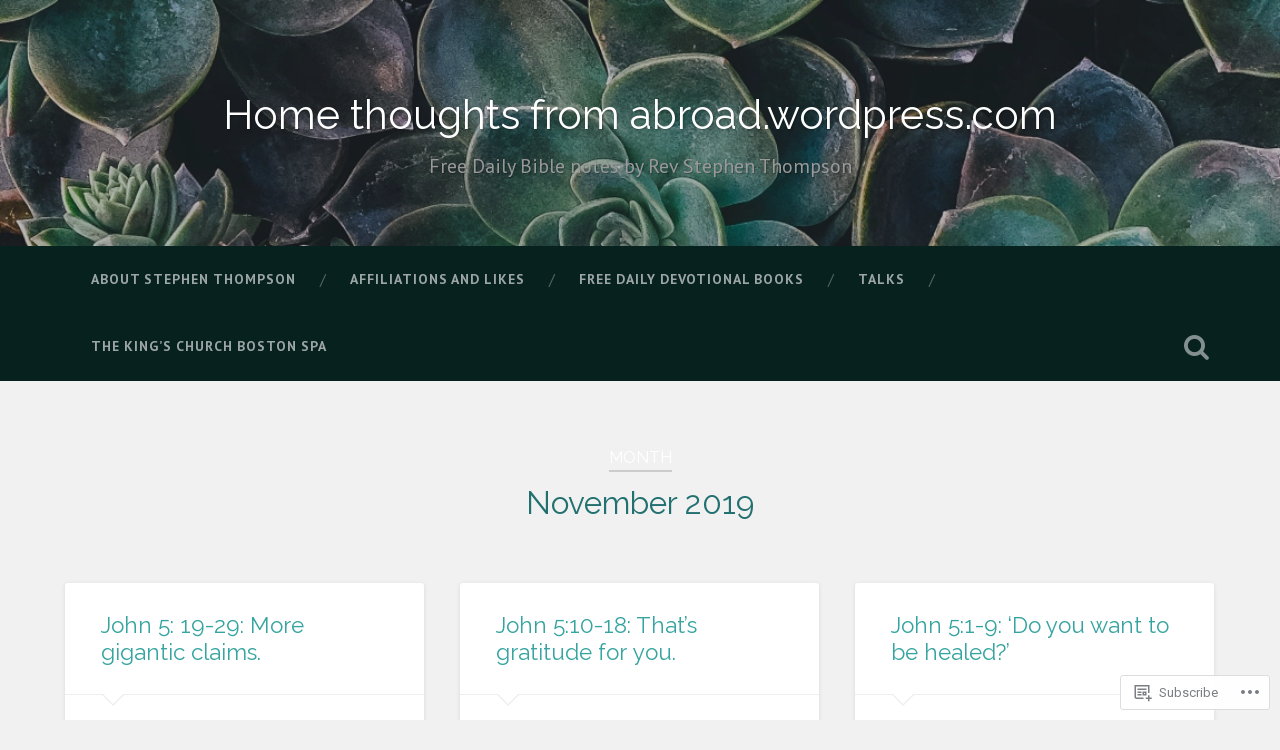

--- FILE ---
content_type: text/html; charset=UTF-8
request_url: https://adatewithjesus.com/2019/11/
body_size: 38078
content:

<!DOCTYPE html>

<html lang="en">
<head>
	<meta charset="UTF-8">
	<meta name="viewport" content="width=device-width, initial-scale=1.0, maximum-scale=1.0" >
	<link rel="profile" href="http://gmpg.org/xfn/11" />
	<link rel="pingback" href="https://adatewithjesus.com/xmlrpc.php" />
	<title>November 2019 &#8211; Home thoughts from abroad.wordpress.com</title>
<script type="text/javascript">
  WebFontConfig = {"google":{"families":["PT+Sans:r,i,b,bi:latin,latin-ext","Raleway:r:latin,latin-ext"]},"api_url":"https:\/\/fonts-api.wp.com\/css"};
  (function() {
    var wf = document.createElement('script');
    wf.src = '/wp-content/plugins/custom-fonts/js/webfont.js';
    wf.type = 'text/javascript';
    wf.async = 'true';
    var s = document.getElementsByTagName('script')[0];
    s.parentNode.insertBefore(wf, s);
	})();
</script><style id="jetpack-custom-fonts-css">.wf-active body{font-family:"PT Sans",sans-serif}.wf-active .main-navigation{font-family:"PT Sans",sans-serif}.wf-active .post-content cite{font-family:"PT Sans",sans-serif}.wf-active code, .wf-active kbd, .wf-active pre{font-family:"PT Sans",sans-serif}.wf-active .gallery-caption{font-family:"PT Sans",sans-serif}.wf-active .post-content fieldset legend, .wf-active .widget-content fieldset legend{font-family:"PT Sans",sans-serif}.wf-active .post-content label{font-family:"PT Sans",sans-serif}.wf-active .post-content input, .wf-active .post-content textarea, .wf-active .widget-content input, .wf-active .widget-content textarea{font-family:"PT Sans",sans-serif}.wf-active .post-content input[type="button"], .wf-active .post-content input[type="reset"], .wf-active .post-content input[type="submit"], .wf-active .widget-content input[type="button"], .wf-active .widget-content input[type="reset"], .wf-active .widget-content input[type="submit"]{font-family:"PT Sans",sans-serif}.wf-active .posts .format-link .post-content p{font-family:"PT Sans",sans-serif}.wf-active .posts .format-quote .post-content blockquote{font-family:"PT Sans",sans-serif}.wf-active .posts .format-quote .post-content cite{font-family:"PT Sans",sans-serif}.wf-active .posts .format-status .post-content p{font-family:"PT Sans",sans-serif}.wf-active .posts .format-status .post-content a.more-link{font-family:"PT Sans",sans-serif}.wf-active .single .format-status .post-content{font-family:"PT Sans",sans-serif}.wf-active .comments-title-container, .wf-active #content #menu_widget caption, .wf-active #infinite-footer .container{font-family:"PT Sans",sans-serif}.wf-active .comment-header cite{font-family:"PT Sans",sans-serif}.wf-active .comment-form input[type="email"], .wf-active .comment-form input[type="text"], .wf-active .comment-form input[type="url"], .wf-active .comment-form textarea, .wf-active div#respond textarea{font-family:"PT Sans",sans-serif}.wf-active .form-submit #submit{font-family:"PT Sans",sans-serif}.wf-active .footer .search-field, .wf-active .wrapper .search-field{font-family:"PT Sans",sans-serif}.wf-active #wp-calendar caption{font-family:"PT Sans",sans-serif}.wf-active #content #menu_widget .updated-at{font-family:"PT Sans",sans-serif}.wf-active .credits p{font-family:"PT Sans",sans-serif}@media (max-width: 1440px){.wf-active .main-navigation li > a, .wf-active .main-navigation li > a{font-family:"PT Sans",sans-serif}}.wf-active .site-title{font-family:"Raleway",sans-serif;font-style:normal;font-weight:400}.wf-active .site-description{font-weight:400;font-style:normal}.wf-active .header-search-block .search-field{font-family:"Raleway",sans-serif;font-weight:400;font-style:normal}.wf-active .post-header .post-title{font-family:"Raleway",sans-serif;font-weight:400;font-style:normal}.wf-active .post-header .post-title em{font-weight:400;font-style:normal}.wf-active .post-content h1, .wf-active .post-content h2, .wf-active .post-content h3, .wf-active .post-content h4, .wf-active .post-content h5, .wf-active .post-content h6{font-family:"Raleway",sans-serif;font-weight:400;font-style:normal}.wf-active .post-content h1 em, .wf-active .post-content h2 em, .wf-active .post-content h3 em{font-weight:400;font-style:normal}.wf-active .post-content h1{font-style:normal;font-weight:400}.wf-active .post-content h2{font-style:normal;font-weight:400}.wf-active .post-content h3{font-style:normal;font-weight:400}.wf-active .post-content h4{font-weight:400;font-style:normal}.wf-active .post-content h5{font-weight:400;font-style:normal}.wf-active .post-content h6{font-weight:400;font-style:normal}.wf-active .post-content blockquote{font-weight:400;font-weight:400;font-style:normal}.wf-active .posts .post-content h1{font-style:normal;font-weight:400}.wf-active .posts .post-content h2{font-style:normal;font-weight:400}.wf-active .posts .post-content h3{font-style:normal;font-weight:400}.wf-active .posts .post-content h4{font-style:normal;font-weight:400}.wf-active .posts .post-content h5{font-style:normal;font-weight:400}.wf-active .posts .post-content h6{font-style:normal;font-weight:400}.wf-active .posts .format-link .link-header h2 a{font-weight:400;font-style:normal}.wf-active .posts .format-quote .post-content blockquote > *{font-style:normal;font-weight:400}.wf-active .single .post-title{font-style:normal;font-weight:400}.wf-active .single .format-quote .post-content blockquote > *{font-style:normal;font-weight:400}.wf-active .post-author h4{font-family:"Raleway",sans-serif;font-weight:400;font-style:normal}.wf-active .comments-title{font-weight:400;font-style:normal}.wf-active .add-comment-title{font-weight:400;font-style:normal}.wf-active .comment-content h1, .wf-active .comment-content h2, .wf-active .comment-content h3, .wf-active .comment-content h4, .wf-active .comment-content h5, .wf-active .comment-content h6{font-family:"Raleway",sans-serif;font-weight:400;font-style:normal}.wf-active .pingbacks-title{font-family:"Raleway",sans-serif;font-style:normal;font-weight:400}.wf-active .comment-reply-title{font-family:"Raleway",sans-serif;font-weight:400;font-style:normal}.wf-active .author-info h4{font-family:"Raleway",sans-serif;font-weight:400;font-style:normal}.wf-active .author-info h5{font-family:"Raleway",sans-serif;font-style:normal;font-weight:400}.wf-active .page-title h5{font-family:"Raleway",sans-serif;font-weight:400;font-style:normal}.wf-active .page-title h3{font-family:"Raleway",sans-serif;font-weight:400;font-style:normal}.wf-active .widget-title{font-family:"Raleway",sans-serif;font-weight:400;font-style:normal}.wf-active .footer .widget-title{font-style:normal;font-weight:400}</style>
<meta name='robots' content='max-image-preview:large' />

<!-- Async WordPress.com Remote Login -->
<script id="wpcom_remote_login_js">
var wpcom_remote_login_extra_auth = '';
function wpcom_remote_login_remove_dom_node_id( element_id ) {
	var dom_node = document.getElementById( element_id );
	if ( dom_node ) { dom_node.parentNode.removeChild( dom_node ); }
}
function wpcom_remote_login_remove_dom_node_classes( class_name ) {
	var dom_nodes = document.querySelectorAll( '.' + class_name );
	for ( var i = 0; i < dom_nodes.length; i++ ) {
		dom_nodes[ i ].parentNode.removeChild( dom_nodes[ i ] );
	}
}
function wpcom_remote_login_final_cleanup() {
	wpcom_remote_login_remove_dom_node_classes( "wpcom_remote_login_msg" );
	wpcom_remote_login_remove_dom_node_id( "wpcom_remote_login_key" );
	wpcom_remote_login_remove_dom_node_id( "wpcom_remote_login_validate" );
	wpcom_remote_login_remove_dom_node_id( "wpcom_remote_login_js" );
	wpcom_remote_login_remove_dom_node_id( "wpcom_request_access_iframe" );
	wpcom_remote_login_remove_dom_node_id( "wpcom_request_access_styles" );
}

// Watch for messages back from the remote login
window.addEventListener( "message", function( e ) {
	if ( e.origin === "https://r-login.wordpress.com" ) {
		var data = {};
		try {
			data = JSON.parse( e.data );
		} catch( e ) {
			wpcom_remote_login_final_cleanup();
			return;
		}

		if ( data.msg === 'LOGIN' ) {
			// Clean up the login check iframe
			wpcom_remote_login_remove_dom_node_id( "wpcom_remote_login_key" );

			var id_regex = new RegExp( /^[0-9]+$/ );
			var token_regex = new RegExp( /^.*|.*|.*$/ );
			if (
				token_regex.test( data.token )
				&& id_regex.test( data.wpcomid )
			) {
				// We have everything we need to ask for a login
				var script = document.createElement( "script" );
				script.setAttribute( "id", "wpcom_remote_login_validate" );
				script.src = '/remote-login.php?wpcom_remote_login=validate'
					+ '&wpcomid=' + data.wpcomid
					+ '&token=' + encodeURIComponent( data.token )
					+ '&host=' + window.location.protocol
					+ '//' + window.location.hostname
					+ '&postid=7629'
					+ '&is_singular=';
				document.body.appendChild( script );
			}

			return;
		}

		// Safari ITP, not logged in, so redirect
		if ( data.msg === 'LOGIN-REDIRECT' ) {
			window.location = 'https://wordpress.com/log-in?redirect_to=' + window.location.href;
			return;
		}

		// Safari ITP, storage access failed, remove the request
		if ( data.msg === 'LOGIN-REMOVE' ) {
			var css_zap = 'html { -webkit-transition: margin-top 1s; transition: margin-top 1s; } /* 9001 */ html { margin-top: 0 !important; } * html body { margin-top: 0 !important; } @media screen and ( max-width: 782px ) { html { margin-top: 0 !important; } * html body { margin-top: 0 !important; } }';
			var style_zap = document.createElement( 'style' );
			style_zap.type = 'text/css';
			style_zap.appendChild( document.createTextNode( css_zap ) );
			document.body.appendChild( style_zap );

			var e = document.getElementById( 'wpcom_request_access_iframe' );
			e.parentNode.removeChild( e );

			document.cookie = 'wordpress_com_login_access=denied; path=/; max-age=31536000';

			return;
		}

		// Safari ITP
		if ( data.msg === 'REQUEST_ACCESS' ) {
			console.log( 'request access: safari' );

			// Check ITP iframe enable/disable knob
			if ( wpcom_remote_login_extra_auth !== 'safari_itp_iframe' ) {
				return;
			}

			// If we are in a "private window" there is no ITP.
			var private_window = false;
			try {
				var opendb = window.openDatabase( null, null, null, null );
			} catch( e ) {
				private_window = true;
			}

			if ( private_window ) {
				console.log( 'private window' );
				return;
			}

			var iframe = document.createElement( 'iframe' );
			iframe.id = 'wpcom_request_access_iframe';
			iframe.setAttribute( 'scrolling', 'no' );
			iframe.setAttribute( 'sandbox', 'allow-storage-access-by-user-activation allow-scripts allow-same-origin allow-top-navigation-by-user-activation' );
			iframe.src = 'https://r-login.wordpress.com/remote-login.php?wpcom_remote_login=request_access&origin=' + encodeURIComponent( data.origin ) + '&wpcomid=' + encodeURIComponent( data.wpcomid );

			var css = 'html { -webkit-transition: margin-top 1s; transition: margin-top 1s; } /* 9001 */ html { margin-top: 46px !important; } * html body { margin-top: 46px !important; } @media screen and ( max-width: 660px ) { html { margin-top: 71px !important; } * html body { margin-top: 71px !important; } #wpcom_request_access_iframe { display: block; height: 71px !important; } } #wpcom_request_access_iframe { border: 0px; height: 46px; position: fixed; top: 0; left: 0; width: 100%; min-width: 100%; z-index: 99999; background: #23282d; } ';

			var style = document.createElement( 'style' );
			style.type = 'text/css';
			style.id = 'wpcom_request_access_styles';
			style.appendChild( document.createTextNode( css ) );
			document.body.appendChild( style );

			document.body.appendChild( iframe );
		}

		if ( data.msg === 'DONE' ) {
			wpcom_remote_login_final_cleanup();
		}
	}
}, false );

// Inject the remote login iframe after the page has had a chance to load
// more critical resources
window.addEventListener( "DOMContentLoaded", function( e ) {
	var iframe = document.createElement( "iframe" );
	iframe.style.display = "none";
	iframe.setAttribute( "scrolling", "no" );
	iframe.setAttribute( "id", "wpcom_remote_login_key" );
	iframe.src = "https://r-login.wordpress.com/remote-login.php"
		+ "?wpcom_remote_login=key"
		+ "&origin=aHR0cHM6Ly9hZGF0ZXdpdGhqZXN1cy5jb20%3D"
		+ "&wpcomid=35511437"
		+ "&time=" + Math.floor( Date.now() / 1000 );
	document.body.appendChild( iframe );
}, false );
</script>
<link rel='dns-prefetch' href='//s0.wp.com' />
<link rel='dns-prefetch' href='//fonts-api.wp.com' />
<link rel="alternate" type="application/rss+xml" title="Home thoughts from abroad.wordpress.com &raquo; Feed" href="https://adatewithjesus.com/feed/" />
<link rel="alternate" type="application/rss+xml" title="Home thoughts from abroad.wordpress.com &raquo; Comments Feed" href="https://adatewithjesus.com/comments/feed/" />
	<script type="text/javascript">
		/* <![CDATA[ */
		function addLoadEvent(func) {
			var oldonload = window.onload;
			if (typeof window.onload != 'function') {
				window.onload = func;
			} else {
				window.onload = function () {
					oldonload();
					func();
				}
			}
		}
		/* ]]> */
	</script>
	<link crossorigin='anonymous' rel='stylesheet' id='all-css-0-1' href='/_static/??-eJxtzEkKgDAMQNELWYMzLsSzSK0STdNiWsTbO+HO5YPPh90r7TgYDmCj8hRnZAHC1QgsJvhBr+pRqkUS+M+/8DVIZLBujHQ9kCdkDEaJ3hzR5+Pe9bbLmqrIm7Yuq+UEbtAzbA==&cssminify=yes' type='text/css' media='all' />
<style id='wp-emoji-styles-inline-css'>

	img.wp-smiley, img.emoji {
		display: inline !important;
		border: none !important;
		box-shadow: none !important;
		height: 1em !important;
		width: 1em !important;
		margin: 0 0.07em !important;
		vertical-align: -0.1em !important;
		background: none !important;
		padding: 0 !important;
	}
/*# sourceURL=wp-emoji-styles-inline-css */
</style>
<link crossorigin='anonymous' rel='stylesheet' id='all-css-2-1' href='/wp-content/plugins/gutenberg-core/v22.4.2/build/styles/block-library/style.min.css?m=1769608164i&cssminify=yes' type='text/css' media='all' />
<style id='wp-block-library-inline-css'>
.has-text-align-justify {
	text-align:justify;
}
.has-text-align-justify{text-align:justify;}

/*# sourceURL=wp-block-library-inline-css */
</style><style id='global-styles-inline-css'>
:root{--wp--preset--aspect-ratio--square: 1;--wp--preset--aspect-ratio--4-3: 4/3;--wp--preset--aspect-ratio--3-4: 3/4;--wp--preset--aspect-ratio--3-2: 3/2;--wp--preset--aspect-ratio--2-3: 2/3;--wp--preset--aspect-ratio--16-9: 16/9;--wp--preset--aspect-ratio--9-16: 9/16;--wp--preset--color--black: #000000;--wp--preset--color--cyan-bluish-gray: #abb8c3;--wp--preset--color--white: #ffffff;--wp--preset--color--pale-pink: #f78da7;--wp--preset--color--vivid-red: #cf2e2e;--wp--preset--color--luminous-vivid-orange: #ff6900;--wp--preset--color--luminous-vivid-amber: #fcb900;--wp--preset--color--light-green-cyan: #7bdcb5;--wp--preset--color--vivid-green-cyan: #00d084;--wp--preset--color--pale-cyan-blue: #8ed1fc;--wp--preset--color--vivid-cyan-blue: #0693e3;--wp--preset--color--vivid-purple: #9b51e0;--wp--preset--gradient--vivid-cyan-blue-to-vivid-purple: linear-gradient(135deg,rgb(6,147,227) 0%,rgb(155,81,224) 100%);--wp--preset--gradient--light-green-cyan-to-vivid-green-cyan: linear-gradient(135deg,rgb(122,220,180) 0%,rgb(0,208,130) 100%);--wp--preset--gradient--luminous-vivid-amber-to-luminous-vivid-orange: linear-gradient(135deg,rgb(252,185,0) 0%,rgb(255,105,0) 100%);--wp--preset--gradient--luminous-vivid-orange-to-vivid-red: linear-gradient(135deg,rgb(255,105,0) 0%,rgb(207,46,46) 100%);--wp--preset--gradient--very-light-gray-to-cyan-bluish-gray: linear-gradient(135deg,rgb(238,238,238) 0%,rgb(169,184,195) 100%);--wp--preset--gradient--cool-to-warm-spectrum: linear-gradient(135deg,rgb(74,234,220) 0%,rgb(151,120,209) 20%,rgb(207,42,186) 40%,rgb(238,44,130) 60%,rgb(251,105,98) 80%,rgb(254,248,76) 100%);--wp--preset--gradient--blush-light-purple: linear-gradient(135deg,rgb(255,206,236) 0%,rgb(152,150,240) 100%);--wp--preset--gradient--blush-bordeaux: linear-gradient(135deg,rgb(254,205,165) 0%,rgb(254,45,45) 50%,rgb(107,0,62) 100%);--wp--preset--gradient--luminous-dusk: linear-gradient(135deg,rgb(255,203,112) 0%,rgb(199,81,192) 50%,rgb(65,88,208) 100%);--wp--preset--gradient--pale-ocean: linear-gradient(135deg,rgb(255,245,203) 0%,rgb(182,227,212) 50%,rgb(51,167,181) 100%);--wp--preset--gradient--electric-grass: linear-gradient(135deg,rgb(202,248,128) 0%,rgb(113,206,126) 100%);--wp--preset--gradient--midnight: linear-gradient(135deg,rgb(2,3,129) 0%,rgb(40,116,252) 100%);--wp--preset--font-size--small: 13px;--wp--preset--font-size--medium: 20px;--wp--preset--font-size--large: 36px;--wp--preset--font-size--x-large: 42px;--wp--preset--font-family--albert-sans: 'Albert Sans', sans-serif;--wp--preset--font-family--alegreya: Alegreya, serif;--wp--preset--font-family--arvo: Arvo, serif;--wp--preset--font-family--bodoni-moda: 'Bodoni Moda', serif;--wp--preset--font-family--bricolage-grotesque: 'Bricolage Grotesque', sans-serif;--wp--preset--font-family--cabin: Cabin, sans-serif;--wp--preset--font-family--chivo: Chivo, sans-serif;--wp--preset--font-family--commissioner: Commissioner, sans-serif;--wp--preset--font-family--cormorant: Cormorant, serif;--wp--preset--font-family--courier-prime: 'Courier Prime', monospace;--wp--preset--font-family--crimson-pro: 'Crimson Pro', serif;--wp--preset--font-family--dm-mono: 'DM Mono', monospace;--wp--preset--font-family--dm-sans: 'DM Sans', sans-serif;--wp--preset--font-family--dm-serif-display: 'DM Serif Display', serif;--wp--preset--font-family--domine: Domine, serif;--wp--preset--font-family--eb-garamond: 'EB Garamond', serif;--wp--preset--font-family--epilogue: Epilogue, sans-serif;--wp--preset--font-family--fahkwang: Fahkwang, sans-serif;--wp--preset--font-family--figtree: Figtree, sans-serif;--wp--preset--font-family--fira-sans: 'Fira Sans', sans-serif;--wp--preset--font-family--fjalla-one: 'Fjalla One', sans-serif;--wp--preset--font-family--fraunces: Fraunces, serif;--wp--preset--font-family--gabarito: Gabarito, system-ui;--wp--preset--font-family--ibm-plex-mono: 'IBM Plex Mono', monospace;--wp--preset--font-family--ibm-plex-sans: 'IBM Plex Sans', sans-serif;--wp--preset--font-family--ibarra-real-nova: 'Ibarra Real Nova', serif;--wp--preset--font-family--instrument-serif: 'Instrument Serif', serif;--wp--preset--font-family--inter: Inter, sans-serif;--wp--preset--font-family--josefin-sans: 'Josefin Sans', sans-serif;--wp--preset--font-family--jost: Jost, sans-serif;--wp--preset--font-family--libre-baskerville: 'Libre Baskerville', serif;--wp--preset--font-family--libre-franklin: 'Libre Franklin', sans-serif;--wp--preset--font-family--literata: Literata, serif;--wp--preset--font-family--lora: Lora, serif;--wp--preset--font-family--merriweather: Merriweather, serif;--wp--preset--font-family--montserrat: Montserrat, sans-serif;--wp--preset--font-family--newsreader: Newsreader, serif;--wp--preset--font-family--noto-sans-mono: 'Noto Sans Mono', sans-serif;--wp--preset--font-family--nunito: Nunito, sans-serif;--wp--preset--font-family--open-sans: 'Open Sans', sans-serif;--wp--preset--font-family--overpass: Overpass, sans-serif;--wp--preset--font-family--pt-serif: 'PT Serif', serif;--wp--preset--font-family--petrona: Petrona, serif;--wp--preset--font-family--piazzolla: Piazzolla, serif;--wp--preset--font-family--playfair-display: 'Playfair Display', serif;--wp--preset--font-family--plus-jakarta-sans: 'Plus Jakarta Sans', sans-serif;--wp--preset--font-family--poppins: Poppins, sans-serif;--wp--preset--font-family--raleway: Raleway, sans-serif;--wp--preset--font-family--roboto: Roboto, sans-serif;--wp--preset--font-family--roboto-slab: 'Roboto Slab', serif;--wp--preset--font-family--rubik: Rubik, sans-serif;--wp--preset--font-family--rufina: Rufina, serif;--wp--preset--font-family--sora: Sora, sans-serif;--wp--preset--font-family--source-sans-3: 'Source Sans 3', sans-serif;--wp--preset--font-family--source-serif-4: 'Source Serif 4', serif;--wp--preset--font-family--space-mono: 'Space Mono', monospace;--wp--preset--font-family--syne: Syne, sans-serif;--wp--preset--font-family--texturina: Texturina, serif;--wp--preset--font-family--urbanist: Urbanist, sans-serif;--wp--preset--font-family--work-sans: 'Work Sans', sans-serif;--wp--preset--spacing--20: 0.44rem;--wp--preset--spacing--30: 0.67rem;--wp--preset--spacing--40: 1rem;--wp--preset--spacing--50: 1.5rem;--wp--preset--spacing--60: 2.25rem;--wp--preset--spacing--70: 3.38rem;--wp--preset--spacing--80: 5.06rem;--wp--preset--shadow--natural: 6px 6px 9px rgba(0, 0, 0, 0.2);--wp--preset--shadow--deep: 12px 12px 50px rgba(0, 0, 0, 0.4);--wp--preset--shadow--sharp: 6px 6px 0px rgba(0, 0, 0, 0.2);--wp--preset--shadow--outlined: 6px 6px 0px -3px rgb(255, 255, 255), 6px 6px rgb(0, 0, 0);--wp--preset--shadow--crisp: 6px 6px 0px rgb(0, 0, 0);}:where(body) { margin: 0; }:where(.is-layout-flex){gap: 0.5em;}:where(.is-layout-grid){gap: 0.5em;}body .is-layout-flex{display: flex;}.is-layout-flex{flex-wrap: wrap;align-items: center;}.is-layout-flex > :is(*, div){margin: 0;}body .is-layout-grid{display: grid;}.is-layout-grid > :is(*, div){margin: 0;}body{padding-top: 0px;padding-right: 0px;padding-bottom: 0px;padding-left: 0px;}:root :where(.wp-element-button, .wp-block-button__link){background-color: #32373c;border-width: 0;color: #fff;font-family: inherit;font-size: inherit;font-style: inherit;font-weight: inherit;letter-spacing: inherit;line-height: inherit;padding-top: calc(0.667em + 2px);padding-right: calc(1.333em + 2px);padding-bottom: calc(0.667em + 2px);padding-left: calc(1.333em + 2px);text-decoration: none;text-transform: inherit;}.has-black-color{color: var(--wp--preset--color--black) !important;}.has-cyan-bluish-gray-color{color: var(--wp--preset--color--cyan-bluish-gray) !important;}.has-white-color{color: var(--wp--preset--color--white) !important;}.has-pale-pink-color{color: var(--wp--preset--color--pale-pink) !important;}.has-vivid-red-color{color: var(--wp--preset--color--vivid-red) !important;}.has-luminous-vivid-orange-color{color: var(--wp--preset--color--luminous-vivid-orange) !important;}.has-luminous-vivid-amber-color{color: var(--wp--preset--color--luminous-vivid-amber) !important;}.has-light-green-cyan-color{color: var(--wp--preset--color--light-green-cyan) !important;}.has-vivid-green-cyan-color{color: var(--wp--preset--color--vivid-green-cyan) !important;}.has-pale-cyan-blue-color{color: var(--wp--preset--color--pale-cyan-blue) !important;}.has-vivid-cyan-blue-color{color: var(--wp--preset--color--vivid-cyan-blue) !important;}.has-vivid-purple-color{color: var(--wp--preset--color--vivid-purple) !important;}.has-black-background-color{background-color: var(--wp--preset--color--black) !important;}.has-cyan-bluish-gray-background-color{background-color: var(--wp--preset--color--cyan-bluish-gray) !important;}.has-white-background-color{background-color: var(--wp--preset--color--white) !important;}.has-pale-pink-background-color{background-color: var(--wp--preset--color--pale-pink) !important;}.has-vivid-red-background-color{background-color: var(--wp--preset--color--vivid-red) !important;}.has-luminous-vivid-orange-background-color{background-color: var(--wp--preset--color--luminous-vivid-orange) !important;}.has-luminous-vivid-amber-background-color{background-color: var(--wp--preset--color--luminous-vivid-amber) !important;}.has-light-green-cyan-background-color{background-color: var(--wp--preset--color--light-green-cyan) !important;}.has-vivid-green-cyan-background-color{background-color: var(--wp--preset--color--vivid-green-cyan) !important;}.has-pale-cyan-blue-background-color{background-color: var(--wp--preset--color--pale-cyan-blue) !important;}.has-vivid-cyan-blue-background-color{background-color: var(--wp--preset--color--vivid-cyan-blue) !important;}.has-vivid-purple-background-color{background-color: var(--wp--preset--color--vivid-purple) !important;}.has-black-border-color{border-color: var(--wp--preset--color--black) !important;}.has-cyan-bluish-gray-border-color{border-color: var(--wp--preset--color--cyan-bluish-gray) !important;}.has-white-border-color{border-color: var(--wp--preset--color--white) !important;}.has-pale-pink-border-color{border-color: var(--wp--preset--color--pale-pink) !important;}.has-vivid-red-border-color{border-color: var(--wp--preset--color--vivid-red) !important;}.has-luminous-vivid-orange-border-color{border-color: var(--wp--preset--color--luminous-vivid-orange) !important;}.has-luminous-vivid-amber-border-color{border-color: var(--wp--preset--color--luminous-vivid-amber) !important;}.has-light-green-cyan-border-color{border-color: var(--wp--preset--color--light-green-cyan) !important;}.has-vivid-green-cyan-border-color{border-color: var(--wp--preset--color--vivid-green-cyan) !important;}.has-pale-cyan-blue-border-color{border-color: var(--wp--preset--color--pale-cyan-blue) !important;}.has-vivid-cyan-blue-border-color{border-color: var(--wp--preset--color--vivid-cyan-blue) !important;}.has-vivid-purple-border-color{border-color: var(--wp--preset--color--vivid-purple) !important;}.has-vivid-cyan-blue-to-vivid-purple-gradient-background{background: var(--wp--preset--gradient--vivid-cyan-blue-to-vivid-purple) !important;}.has-light-green-cyan-to-vivid-green-cyan-gradient-background{background: var(--wp--preset--gradient--light-green-cyan-to-vivid-green-cyan) !important;}.has-luminous-vivid-amber-to-luminous-vivid-orange-gradient-background{background: var(--wp--preset--gradient--luminous-vivid-amber-to-luminous-vivid-orange) !important;}.has-luminous-vivid-orange-to-vivid-red-gradient-background{background: var(--wp--preset--gradient--luminous-vivid-orange-to-vivid-red) !important;}.has-very-light-gray-to-cyan-bluish-gray-gradient-background{background: var(--wp--preset--gradient--very-light-gray-to-cyan-bluish-gray) !important;}.has-cool-to-warm-spectrum-gradient-background{background: var(--wp--preset--gradient--cool-to-warm-spectrum) !important;}.has-blush-light-purple-gradient-background{background: var(--wp--preset--gradient--blush-light-purple) !important;}.has-blush-bordeaux-gradient-background{background: var(--wp--preset--gradient--blush-bordeaux) !important;}.has-luminous-dusk-gradient-background{background: var(--wp--preset--gradient--luminous-dusk) !important;}.has-pale-ocean-gradient-background{background: var(--wp--preset--gradient--pale-ocean) !important;}.has-electric-grass-gradient-background{background: var(--wp--preset--gradient--electric-grass) !important;}.has-midnight-gradient-background{background: var(--wp--preset--gradient--midnight) !important;}.has-small-font-size{font-size: var(--wp--preset--font-size--small) !important;}.has-medium-font-size{font-size: var(--wp--preset--font-size--medium) !important;}.has-large-font-size{font-size: var(--wp--preset--font-size--large) !important;}.has-x-large-font-size{font-size: var(--wp--preset--font-size--x-large) !important;}.has-albert-sans-font-family{font-family: var(--wp--preset--font-family--albert-sans) !important;}.has-alegreya-font-family{font-family: var(--wp--preset--font-family--alegreya) !important;}.has-arvo-font-family{font-family: var(--wp--preset--font-family--arvo) !important;}.has-bodoni-moda-font-family{font-family: var(--wp--preset--font-family--bodoni-moda) !important;}.has-bricolage-grotesque-font-family{font-family: var(--wp--preset--font-family--bricolage-grotesque) !important;}.has-cabin-font-family{font-family: var(--wp--preset--font-family--cabin) !important;}.has-chivo-font-family{font-family: var(--wp--preset--font-family--chivo) !important;}.has-commissioner-font-family{font-family: var(--wp--preset--font-family--commissioner) !important;}.has-cormorant-font-family{font-family: var(--wp--preset--font-family--cormorant) !important;}.has-courier-prime-font-family{font-family: var(--wp--preset--font-family--courier-prime) !important;}.has-crimson-pro-font-family{font-family: var(--wp--preset--font-family--crimson-pro) !important;}.has-dm-mono-font-family{font-family: var(--wp--preset--font-family--dm-mono) !important;}.has-dm-sans-font-family{font-family: var(--wp--preset--font-family--dm-sans) !important;}.has-dm-serif-display-font-family{font-family: var(--wp--preset--font-family--dm-serif-display) !important;}.has-domine-font-family{font-family: var(--wp--preset--font-family--domine) !important;}.has-eb-garamond-font-family{font-family: var(--wp--preset--font-family--eb-garamond) !important;}.has-epilogue-font-family{font-family: var(--wp--preset--font-family--epilogue) !important;}.has-fahkwang-font-family{font-family: var(--wp--preset--font-family--fahkwang) !important;}.has-figtree-font-family{font-family: var(--wp--preset--font-family--figtree) !important;}.has-fira-sans-font-family{font-family: var(--wp--preset--font-family--fira-sans) !important;}.has-fjalla-one-font-family{font-family: var(--wp--preset--font-family--fjalla-one) !important;}.has-fraunces-font-family{font-family: var(--wp--preset--font-family--fraunces) !important;}.has-gabarito-font-family{font-family: var(--wp--preset--font-family--gabarito) !important;}.has-ibm-plex-mono-font-family{font-family: var(--wp--preset--font-family--ibm-plex-mono) !important;}.has-ibm-plex-sans-font-family{font-family: var(--wp--preset--font-family--ibm-plex-sans) !important;}.has-ibarra-real-nova-font-family{font-family: var(--wp--preset--font-family--ibarra-real-nova) !important;}.has-instrument-serif-font-family{font-family: var(--wp--preset--font-family--instrument-serif) !important;}.has-inter-font-family{font-family: var(--wp--preset--font-family--inter) !important;}.has-josefin-sans-font-family{font-family: var(--wp--preset--font-family--josefin-sans) !important;}.has-jost-font-family{font-family: var(--wp--preset--font-family--jost) !important;}.has-libre-baskerville-font-family{font-family: var(--wp--preset--font-family--libre-baskerville) !important;}.has-libre-franklin-font-family{font-family: var(--wp--preset--font-family--libre-franklin) !important;}.has-literata-font-family{font-family: var(--wp--preset--font-family--literata) !important;}.has-lora-font-family{font-family: var(--wp--preset--font-family--lora) !important;}.has-merriweather-font-family{font-family: var(--wp--preset--font-family--merriweather) !important;}.has-montserrat-font-family{font-family: var(--wp--preset--font-family--montserrat) !important;}.has-newsreader-font-family{font-family: var(--wp--preset--font-family--newsreader) !important;}.has-noto-sans-mono-font-family{font-family: var(--wp--preset--font-family--noto-sans-mono) !important;}.has-nunito-font-family{font-family: var(--wp--preset--font-family--nunito) !important;}.has-open-sans-font-family{font-family: var(--wp--preset--font-family--open-sans) !important;}.has-overpass-font-family{font-family: var(--wp--preset--font-family--overpass) !important;}.has-pt-serif-font-family{font-family: var(--wp--preset--font-family--pt-serif) !important;}.has-petrona-font-family{font-family: var(--wp--preset--font-family--petrona) !important;}.has-piazzolla-font-family{font-family: var(--wp--preset--font-family--piazzolla) !important;}.has-playfair-display-font-family{font-family: var(--wp--preset--font-family--playfair-display) !important;}.has-plus-jakarta-sans-font-family{font-family: var(--wp--preset--font-family--plus-jakarta-sans) !important;}.has-poppins-font-family{font-family: var(--wp--preset--font-family--poppins) !important;}.has-raleway-font-family{font-family: var(--wp--preset--font-family--raleway) !important;}.has-roboto-font-family{font-family: var(--wp--preset--font-family--roboto) !important;}.has-roboto-slab-font-family{font-family: var(--wp--preset--font-family--roboto-slab) !important;}.has-rubik-font-family{font-family: var(--wp--preset--font-family--rubik) !important;}.has-rufina-font-family{font-family: var(--wp--preset--font-family--rufina) !important;}.has-sora-font-family{font-family: var(--wp--preset--font-family--sora) !important;}.has-source-sans-3-font-family{font-family: var(--wp--preset--font-family--source-sans-3) !important;}.has-source-serif-4-font-family{font-family: var(--wp--preset--font-family--source-serif-4) !important;}.has-space-mono-font-family{font-family: var(--wp--preset--font-family--space-mono) !important;}.has-syne-font-family{font-family: var(--wp--preset--font-family--syne) !important;}.has-texturina-font-family{font-family: var(--wp--preset--font-family--texturina) !important;}.has-urbanist-font-family{font-family: var(--wp--preset--font-family--urbanist) !important;}.has-work-sans-font-family{font-family: var(--wp--preset--font-family--work-sans) !important;}
/*# sourceURL=global-styles-inline-css */
</style>

<style id='classic-theme-styles-inline-css'>
.wp-block-button__link{background-color:#32373c;border-radius:9999px;box-shadow:none;color:#fff;font-size:1.125em;padding:calc(.667em + 2px) calc(1.333em + 2px);text-decoration:none}.wp-block-file__button{background:#32373c;color:#fff}.wp-block-accordion-heading{margin:0}.wp-block-accordion-heading__toggle{background-color:inherit!important;color:inherit!important}.wp-block-accordion-heading__toggle:not(:focus-visible){outline:none}.wp-block-accordion-heading__toggle:focus,.wp-block-accordion-heading__toggle:hover{background-color:inherit!important;border:none;box-shadow:none;color:inherit;padding:var(--wp--preset--spacing--20,1em) 0;text-decoration:none}.wp-block-accordion-heading__toggle:focus-visible{outline:auto;outline-offset:0}
/*# sourceURL=/wp-content/plugins/gutenberg-core/v22.4.2/build/styles/block-library/classic.min.css */
</style>
<link crossorigin='anonymous' rel='stylesheet' id='all-css-4-1' href='/_static/??-eJx9jsEOgjAQRH/I7YogcjF+Cy0brXRh020h/r01Jmhi4mUOk/cmg6uAm6dEU0IJ+eonRTfbMLtR8WCqzlSgniUQRFpMg4PXtBGg6RHIONUdfg1xhs9WpNKz9OlFMA2+p0BcsH/aKsUBayWSKpRknxnSrYj6471rlGzR9jpSXHwIhNu3C5+rU9s29bHbN/cnb+xY6A==&cssminify=yes' type='text/css' media='all' />
<link rel='stylesheet' id='baskerville-fonts-css' href='https://fonts-api.wp.com/css?family=Roboto+Slab%3A400%2C700%7CRoboto%3A400%2C400italic%2C700%2C700italic%2C300%7CPacifico%3A400&#038;subset=latin%2Clatin-ext' media='all' />
<link crossorigin='anonymous' rel='stylesheet' id='all-css-6-1' href='/_static/??-eJyFi8EKQiEQRX+oaXhgVIvoW1TmmTU64viS/j6jFkVQu3O492Av4CU3yg3biRIplsWhs3qheo3MhPOYbSeV9GR4ydqrrvB/H7NHbTcm6MVL+srSAoWXELNiJccSBgYcrzf9FQUSYPG2RckfAjPbWB/pMR0ms9kbs9tO5nwHpSJbPw==&cssminify=yes' type='text/css' media='all' />
<link crossorigin='anonymous' rel='stylesheet' id='print-css-7-1' href='/wp-content/mu-plugins/global-print/global-print.css?m=1465851035i&cssminify=yes' type='text/css' media='print' />
<style id='jetpack-global-styles-frontend-style-inline-css'>
:root { --font-headings: unset; --font-base: unset; --font-headings-default: -apple-system,BlinkMacSystemFont,"Segoe UI",Roboto,Oxygen-Sans,Ubuntu,Cantarell,"Helvetica Neue",sans-serif; --font-base-default: -apple-system,BlinkMacSystemFont,"Segoe UI",Roboto,Oxygen-Sans,Ubuntu,Cantarell,"Helvetica Neue",sans-serif;}
/*# sourceURL=jetpack-global-styles-frontend-style-inline-css */
</style>
<link crossorigin='anonymous' rel='stylesheet' id='all-css-10-1' href='/_static/??-eJyNjcsKAjEMRX/IGtQZBxfip0hMS9sxTYppGfx7H7gRN+7ugcs5sFRHKi1Ig9Jd5R6zGMyhVaTrh8G6QFHfORhYwlvw6P39PbPENZmt4G/ROQuBKWVkxxrVvuBH1lIoz2waILJekF+HUzlupnG3nQ77YZwfuRJIaQ==&cssminify=yes' type='text/css' media='all' />
<script type="text/javascript" id="wpcom-actionbar-placeholder-js-extra">
/* <![CDATA[ */
var actionbardata = {"siteID":"35511437","postID":"0","siteURL":"https://adatewithjesus.com","xhrURL":"https://adatewithjesus.com/wp-admin/admin-ajax.php","nonce":"dacdd0c4a2","isLoggedIn":"","statusMessage":"","subsEmailDefault":"instantly","proxyScriptUrl":"https://s0.wp.com/wp-content/js/wpcom-proxy-request.js?m=1513050504i&amp;ver=20211021","i18n":{"followedText":"New posts from this site will now appear in your \u003Ca href=\"https://wordpress.com/reader\"\u003EReader\u003C/a\u003E","foldBar":"Collapse this bar","unfoldBar":"Expand this bar","shortLinkCopied":"Shortlink copied to clipboard."}};
//# sourceURL=wpcom-actionbar-placeholder-js-extra
/* ]]> */
</script>
<script type="text/javascript" id="jetpack-mu-wpcom-settings-js-before">
/* <![CDATA[ */
var JETPACK_MU_WPCOM_SETTINGS = {"assetsUrl":"https://s0.wp.com/wp-content/mu-plugins/jetpack-mu-wpcom-plugin/sun/jetpack_vendor/automattic/jetpack-mu-wpcom/src/build/"};
//# sourceURL=jetpack-mu-wpcom-settings-js-before
/* ]]> */
</script>
<script crossorigin='anonymous' type='text/javascript'  src='/_static/??-eJzTLy/QTc7PK0nNK9HPKtYvyinRLSjKr6jUyyrW0QfKZeYl55SmpBaDJLMKS1OLKqGUXm5mHkFFurmZ6UWJJalQxfa5tobmRgamxgZmFpZZACbyLJI='></script>
<script type="text/javascript" id="rlt-proxy-js-after">
/* <![CDATA[ */
	rltInitialize( {"token":null,"iframeOrigins":["https:\/\/widgets.wp.com"]} );
//# sourceURL=rlt-proxy-js-after
/* ]]> */
</script>
<link rel="EditURI" type="application/rsd+xml" title="RSD" href="https://blogstephen216.wordpress.com/xmlrpc.php?rsd" />
<meta name="generator" content="WordPress.com" />

<!-- Jetpack Open Graph Tags -->
<meta property="og:type" content="website" />
<meta property="og:title" content="November 2019 &#8211; Home thoughts from abroad.wordpress.com" />
<meta property="og:site_name" content="Home thoughts from abroad.wordpress.com" />
<meta property="og:image" content="https://s0.wp.com/i/blank.jpg?m=1383295312i" />
<meta property="og:image:width" content="200" />
<meta property="og:image:height" content="200" />
<meta property="og:image:alt" content="" />
<meta property="og:locale" content="en_US" />
<meta name="twitter:creator" content="@ThomoStephen" />
<meta name="twitter:site" content="@ThomoStephen" />

<!-- End Jetpack Open Graph Tags -->
<link rel="shortcut icon" type="image/x-icon" href="https://s0.wp.com/i/favicon.ico?m=1713425267i" sizes="16x16 24x24 32x32 48x48" />
<link rel="icon" type="image/x-icon" href="https://s0.wp.com/i/favicon.ico?m=1713425267i" sizes="16x16 24x24 32x32 48x48" />
<link rel="apple-touch-icon" href="https://s0.wp.com/i/webclip.png?m=1713868326i" />
<link rel='openid.server' href='https://adatewithjesus.com/?openidserver=1' />
<link rel='openid.delegate' href='https://adatewithjesus.com/' />
<link rel="search" type="application/opensearchdescription+xml" href="https://adatewithjesus.com/osd.xml" title="Home thoughts from abroad.wordpress.com" />
<link rel="search" type="application/opensearchdescription+xml" href="https://s1.wp.com/opensearch.xml" title="WordPress.com" />
<meta name="theme-color" content="#f1f1f2" />
		<style type="text/css">
			.recentcomments a {
				display: inline !important;
				padding: 0 !important;
				margin: 0 !important;
			}

			table.recentcommentsavatartop img.avatar, table.recentcommentsavatarend img.avatar {
				border: 0px;
				margin: 0;
			}

			table.recentcommentsavatartop a, table.recentcommentsavatarend a {
				border: 0px !important;
				background-color: transparent !important;
			}

			td.recentcommentsavatarend, td.recentcommentsavatartop {
				padding: 0px 0px 1px 0px;
				margin: 0px;
			}

			td.recentcommentstextend {
				border: none !important;
				padding: 0px 0px 2px 10px;
			}

			.rtl td.recentcommentstextend {
				padding: 0px 10px 2px 0px;
			}

			td.recentcommentstexttop {
				border: none;
				padding: 0px 0px 0px 10px;
			}

			.rtl td.recentcommentstexttop {
				padding: 0px 10px 0px 0px;
			}
		</style>
		<meta name="description" content="9 posts published by blogstephen216 during November 2019" />
<style type="text/css" id="custom-background-css">
body.custom-background { background-color: #f1f1f2; }
</style>
	<style type="text/css" id="custom-colors-css">
	.header-search-block .search-field::-webkit-input-placeholder {
		color: rgba(255,255,255,0.7);
	}

	.header-search-block .search-field:-moz-placeholder {
		color: rgba(255,255,255,0.7);
	}

	.header-search-block .search-field::-moz-placeholder {
		color: rgba(255,255,255,0.7);
	}

	.header-search-block .search-field:-ms-input-placeholder {
		color: rgba(255,255,255,0.7);
	}

	.main-navigation li > a,
	.main-navigation ul ul a,
	.main-navigation ul ul ul a,
	.main-navigation ul ul ul ul a,
	.main-navigation ul ul ul ul ul a {
		color: rgba(255,255,255,0.6);
	}

	.main-navigation li:before {
		color: rgba(255,255,255,0.3);
	}

	.main-navigation .has-children > a:after,
	.main-navigation .menu-item-has-children > a:after,
	.main-navigation .page_item_has_children > a:after {
		border-top-color: rgba(255,255,255,0.6);
	}

	.single .post-meta-container:before,
	.author-links a {
		background-color: rgba(255,255,255,0.2);
	}

	.posts .format-status .post-content p {
		text-shadow: rgba(0,0,0,0.3);
	}

	.post-nav-next:hover,
	.post-nav-prev:hover,
	.post-nav-next:focus,
	.post-nav-prev:focus,
	.post-edit-link:hover,
	.post-edit-link:focus,
	.single .post-meta p a:hover,
	.single .post-meta p a:focus {
		opacity: 0.6;
	}

	.footer .tagcloud a,
	.footer .widget_tag_cloud a,
	.footer .wp_widget_tag_cloud a {
		background-color: rgba(255,255,255,0.1);
	}

	.footer #wp-calendar thead th {
		border-color: rgba(255,255,255,0.2);
	}

	@media (max-width: 700px) {
		.single .post-meta {
			background-color: rgba(255,255,255,0.2);
		}
	}

.posts-navigation a,
		.post .mejs-container.mejs-audio .mejs-controls .mejs-playpause-button button:before,
		.page .mejs-container.mejs-audio .mejs-controls .mejs-playpause-button button:before,
		.post .mejs-container.mejs-audio .mejs-controls .mejs-volume-button button:before,
		.page .mejs-container.mejs-audio .mejs-controls .mejs-volume-button button:before,
		.post .mejs-container.mejs-audio .mejs-controls .mejs-mute button:before,
		.page .mejs-container.mejs-audio .mejs-controls .mejs-mute button:before,
		.post .mejs-container.mejs-audio .mejs-controls .mejs-unmute button:before,
		.page .mejs-container.mejs-audio .mejs-controls .mejs-unmute button:before,
		.post-nav-next:hover,
		.post-nav-prev:hover,
		.post-nav-next:focus,
		.post-nav-prev:focus,
		.post-edit-link:hover,
		.post-edit-link:focus,
		.single .post-meta p a:hover,
		.single .post-meta p a:focus { color: #424242;}
.single .post-meta p,
		.single .post-meta p a,
		.single .post-meta time,
		.single .post-meta > a,
		.post-nav a,
		.post-author p,
		.author-links a,
		.post-author h4,
		.post .sticky-post i.fa,
		.page-title h5 { color: #FFFFFF;}
.footer .widget-content,
		.footer #wp-calendar,
		.footer #wp-calendar thead,
		.footer #wp-calendar tfoot a { color: #ffffff;}
.footer .widget-content,
		.footer #wp-calendar,
		.footer #wp-calendar thead,
		.footer #wp-calendar tfoot a { color: rgba( 255, 255, 255, 0.6 );}
.author-links a:hover,
		.author-links a:focus,
		.post-author .fa-user,
		.comment.bypostauthor:after,
		.tagcloud a:hover,
		.tagcloud a:focus,
		.widget_tag_cloud a:hover,
		.widget_tag_cloud a:focus,
		.wp_widget_tag_cloud a:hover,
		.wp_widget_tag_cloud a:focus,
		.footer .tagcloud a:hover,
		.footer .tagcloud a:focus,
		.footer .widget_tag_cloud a:hover,
		.footer .widget_tag_cloud a:focus,
		.footer .wp_widget_tag_cloud a:hover,
		.footer .wp_widget_tag_cloud a:focus { color: #212121;}
.footer .tagcloud a,
		.footer .widget_tag_cloud a,
		.footer .wp_widget_tag_cloud a { color: #FFFFFF;}
.double-bounce1,
		.double-bounce2 { background-color: #666666;}
body,
		.infinite-container { background-color: #f1f1f2;}
.posts .post-meta { background-color: #f1f1f2;}
.posts .post-meta { background-color: rgba( 241, 241, 242, 0.1 );}
.comment-inner { background-color: #f1f1f2;}
.comment-inner { background-color: rgba( 241, 241, 242, 0.2 );}
.comment-actions a,
		.comment-form input[type="text"]:focus,
		.comment-form input[type="email"]:focus,
		.comment-form input[type="url"]:focus,
		.comment-form textarea:focus,
		div#respond textarea:focus,
		.form-submit #submit,
		.author-info .author-links a,
		.posts-navigation a,
		#infinite-handle span,
		.wrapper .search-field:focus { background-color: #5ec9c5;}
.posts-navigation a:hover,
		.posts-navigation a:focus,
		#infinite-handle span:hover,
		#infinite-handle span:focus { background-color: #3DB7B3;}
.bg-dark,
		.bg-graphite { background-color: #07211F;}
.main-navigation ul ul li { background-color: #0B312E;}
.main-navigation ul li > ul:before { border-bottom-color: #0B312E;}
.main-navigation ul ul ul li { background-color: #103C39;}
.main-navigation ul ul ul ul li,
		.main-navigation ul ul ul ul ul li { background-color: #144C49;}
.footer .widget_search .search-field { background-color: #041513;}
.footer .search-field:focus { background-color: #144C49;}
.footer .widget { border-top-color: #30918E;}
.tagcloud a,
	.widget_tag_cloud a,
	.wp_widget_tag_cloud a { background-color: #36A4A0;}
.single .post-meta-container { background-color: #5EC9C5;}
.posts .format-aside .post-content,
		.posts .format-link .post-content,
		.posts .format-quote .post-content,
		.posts .format-status .post-content,
		.post .mejs-container.mejs-audio,
		.page .mejs-container.mejs-audio { background-color: #5AC8C4;}
.post-content input[type="submit"],
		.post-content input[type="reset"],
		.post-content input[type="button"],
		.widget-content input[type="submit"],
		.widget-content input[type="reset"],
		.widget-content input[type="button"],
		.post-content pre { background-color: #36A4A0;}
.post-header .post-title,
		.post-header .post-title a,
		.single .format-quote .post-content blockquote > *,
		.comments-title,
		.comment-header cite,
		.comment-header cite a,
		.pingbacks-title,
		.comment-reply-title,
		.author-info h4 a { color: #36A4A0;}
.page-title h3 { color: #227170;}
.post .mejs-audio .mejs-controls .mejs-time-rail .mejs-time-total,
		.page .mejs-audio .mejs-controls .mejs-time-rail .mejs-time-total,
		.post .sticky-post { background-color: #3DB7B3;}
.post .sticky-post:after { border-left-color: #3DB7B3;}
.post .sticky-post:after { border-right-color: #3DB7B3;}
.post .mejs-audio .mejs-controls .mejs-horizontal-volume-slider .mejs-horizontal-volume-total,
		.page .mejs-audio .mejs-controls .mejs-horizontal-volume-slider .mejs-horizontal-volume-total,
		.post .mejs-audio .mejs-controls .mejs-time-rail .mejs-time-loaded,
		.page .mejs-audio .mejs-controls .mejs-time-rail .mejs-time-loaded { background-color: #30918E;}
.post-content fieldset legend,
		.widget-content fieldset legend,
		.author-links a:hover,
		.author-links a:focus,
		.comment.bypostauthor:after,
		.comment-actions a:hover,
		.comment-actions a:focus,
		.pingbacklist .pingback a:hover,
		.pingbacklist .pingback a:focus,
		.form-submit #submit:hover,
		.form-submit #submit:focus,
		.author-info .author-links a:hover,
		.author-info .author-links a:focus,
		.tagcloud a:hover,
		.tagcloud a:focus,
		.widget_tag_cloud a:hover,
		.widget_tag_cloud a:focus,
		.wp_widget_tag_cloud a:hover,
		.wp_widget_tag_cloud a:focus,
		.dribbble-shot:hover,
		.dribbble-shot:focus,
		.footer .tagcloud a:hover,
		.footer .tagcloud a:focus,
		.footer .widget_tag_cloud a:hover,
		.footer .widget_tag_cloud a:focus,
		.footer .wp_widget_tag_cloud a:hover,
		.footer .wp_widget_tag_cloud a:focus,
		.post-content input[type="submit"]:hover,
		.post-content input[type="submit"]:focus,
		.post-content input[type="reset"]:hover,
		.post-content input[type="reset"]:focus,
		.post-content input[type="button"]:hover,
		.post-content input[type="button"]:focus,
		.widget-content input[type="submit"]:hover,
		.widget-content input[type="submit"]:focus,
		.widget-content input[type="reset"]:hover,
		.widget-content input[type="reset"]:focus,
		.widget-content input[type="button"]:hover,
		.widget-content input[type="button"]:focus { background-color: #369f93;}
.post .mejs-audio .mejs-controls .mejs-horizontal-volume-slider .mejs-horizontal-volume-current,
		.page .mejs-audio .mejs-controls .mejs-horizontal-volume-slider .mejs-horizontal-volume-current,
		.post .mejs-audio .mejs-controls .mejs-time-rail .mejs-time-current,
		.page .mejs-audio .mejs-controls .mejs-time-rail .mejs-time-current { background-color: #308C81;}
.post-author:after { border-left-color: #369F93;}
.post-author:after { border-right-color: #369F93;}
.post-author:before { background-color: #369F93;}
body a,
		body a:hover,
		body a:focus,
		.post-header .post-title a:hover,
		.post-header .post-title a:focus,
		.posts .post-meta a:hover,
		.posts .post-meta a:focus,
		.comment-header cite a:hover,
		.comment-header cite a:focus,
		.author-info h4 a:hover,
		.author-info h4 a:focus,
		#content #menu_widget a,
		#wp-calendar a,
		.widget-content ul li:before,
		.error404 .widget_recent_entries li:before,
		.widget_flickr #flickr_badge_uber_wrapper a:hover,
		.widget_flickr #flickr_badge_uber_wrapper a:link,
		.widget_flickr #flickr_badge_uber_wrapper a:active,
		.widget_flickr #flickr_badge_uber_wrapper a:visited,
		#infinite-footer .blog-info a:hover { color: #287A70;}
.posts .format-link .link-header h2 a { color: #134840;}
.site-title a:hover,
		.site-title a:focus { color: #71CFC4;}
.posts .post-meta a { color: #369F93;}
body .footer a,
		.footer #wp-calendar a { color: #369F93;}
</style>
<link crossorigin='anonymous' rel='stylesheet' id='all-css-0-3' href='/_static/??-eJydzNEKwjAMheEXsoapc+xCfBSpWRjd0rQ0DWNvL8LmpYiX/+HwwZIdJqkkFaK5zDYGUZioZo/z1qAm8AiC8OSEs4IuIVM5ouoBfgZiGoxJAX1JpsSfzz786dXANLjRM1NZv9Xbv8db07XnU9dfL+30AlHOX2M=&cssminify=yes' type='text/css' media='all' />
</head>

<body class="archive date custom-background wp-theme-pubbaskerville customizer-styles-applied no-featured-image jetpack-reblog-enabled">

	<div class="header section small-padding bg-dark bg-image" style="background-image: url(https://defaultcustomheadersdata.files.wordpress.com/2016/07/succulents.jpg?resize=1440,221);">

		<div class="cover"></div>

		<a href="#search-container" class="screen-reader-text search-toggle">Search</a>
		<div class="header-search-block bg-graphite hidden" id="search-container">
			<form role="search" method="get" class="search-form" action="https://adatewithjesus.com/">
				<label>
					<span class="screen-reader-text">Search for:</span>
					<input type="search" class="search-field" placeholder="Search &hellip;" value="" name="s" />
				</label>
				<input type="submit" class="search-submit" value="Search" />
			</form>		</div> <!-- /header-search-block -->

		<div class="header-inner section-inner">

			<a href="https://adatewithjesus.com/" class="site-logo-link" rel="home" itemprop="url"></a>
			<h1 class="site-title">
				<a href="https://adatewithjesus.com/" title="Home thoughts from abroad.wordpress.com" rel="home">
					Home thoughts from abroad.wordpress.com				</a>
			</h1>
			<h3 class="site-description">Free Daily Bible notes by Rev Stephen Thompson</h3>

		</div> <!-- /header-inner -->
	</div> <!-- /header -->

	<div class="navigation section no-padding bg-dark">
		<div class="navigation-inner section-inner clear">
			<button class="nav-toggle fleft">Menu</button>
			<a class="screen-reader-text skip-link" href="#content">Skip to content</a>

			<div class="main-navigation">
				<div class="menu"><ul>
<li class="page_item page-item-2"><a href="https://adatewithjesus.com/about/">About Stephen Thompson</a></li>
<li class="page_item page-item-4359"><a href="https://adatewithjesus.com/affiliations-and-likes/">Affiliations and Likes</a></li>
<li class="page_item page-item-2637"><a href="https://adatewithjesus.com/free-daily-devotional-book/">Free Daily Devotional&nbsp;Books</a></li>
<li class="page_item page-item-2583"><a href="https://adatewithjesus.com/talks/">Talks</a></li>
<li class="page_item page-item-2575"><a href="https://adatewithjesus.com/the-kings-church-boston-spa/">The King&#8217;s Church Boston&nbsp;Spa</a></li>
</ul></div>
			</div>

			<a class="search-toggle search-icon fright" href="#">Open Search</a>
		</div> <!-- /navigation-inner -->
	</div> <!-- /navigation -->

<div class="wrapper section medium-padding clear">
	<div class="page-title section-inner">

				<h5>Month</h5>
		<h3>November 2019</h3>
			
	</div> <!-- /page-title -->

	<div class="content section-inner" id="content">

		
			<div class="posts" id="posts">

				<div class="spinner-container">
					<div id="spinner">
						<div class="double-bounce1"></div>
						<div class="double-bounce2"></div>
					</div>
				</div>

				
	<div class="post-container">

	<div id="post-7629" class="post-7629 post type-post status-publish format-standard hentry category-bible-notes-stephen-thompson category-daily-bible-thoughts category-daily-devotional-thoughts-by-stephen-thompson category-free-daily-bible-thoughts-by-rev-stephen-thompson category-gospel-of-john-daily-notes category-johns-gospel clear">

		<div class="post-header"><h2 class="post-title entry-title"><a href="https://adatewithjesus.com/2019/11/29/john-5-19-29-more-gigantic-claims/" rel="bookmark">John 5: 19-29: More gigantic&nbsp;claims.</a></h2></div>
			<div class="post-content clear">
				<h3>John 5: 19-29: More gigantic claims.</h3>
<p><em><span id="en-NIVUK-26230" class="text John-5-19"><sup class="versenum">19 </sup>Jesus gave them this answer: <span class="woj">‘Very truly I tell you, the Son can do nothing by himself; he can do only what he sees his Father doing, because whatever the Father does the Son also does.</span> </span><span id="en-NIVUK-26231" class="text John-5-20"><sup class="versenum">20 </sup><span class="woj">For the Father loves the Son and shows him all he does. Yes, and he will show him even greater works than these, so that you will be amazed.</span> </span><span id="en-NIVUK-26232" class="text John-5-21"><sup class="versenum">21 </sup><span class="woj">For just as the Father raises the dead and gives them life, even so the Son gives life to whom he is pleased to give it.</span></span><span id="en-NIVUK-26233" class="text John-5-22"><sup class="versenum">22 </sup><span class="woj">Moreover, the Father judges no one, but has entrusted all judgment to the Son,</span> </span><span id="en-NIVUK-26234" class="text John-5-23"><sup class="versenum">23 </sup><span class="woj">that all may honour the Son just as they honour the Father. Whoever does not honour the Son does not honour the Father, who sent him.</span></span><span id="en-NIVUK-26235" class="text John-5-24"><sup class="versenum">24 </sup><span class="woj">‘Very truly I tell you, whoever hears my word and believes him who sent me has eternal life and will not be judged but has crossed over from death to life.</span> </span><span id="en-NIVUK-26236" class="text John-5-25"><sup class="versenum">25 </sup><span class="woj">Very truly I tell you, a time is coming and has now come when the dead will hear the voice of the Son of God and those who hear will live.</span> </span><span id="en-NIVUK-26237" class="text John-5-26"><sup class="versenum">26 </sup><span class="woj">For as the Father has life in himself, so he has granted the Son also to have life in himself.</span> </span><span id="en-NIVUK-26238" class="text John-5-27"><sup class="versenum">27 </sup><span class="woj">And he has given him authority to judge because he is the Son of Man.</span></span><span id="en-NIVUK-26239" class="text John-5-28"><sup class="versenum">28 </sup><span class="woj">‘Do not be amazed at this, for a time is coming when all who are in their graves will hear his voice</span> </span><span id="en-NIVUK-26240" class="text John-5-29"><sup class="versenum">29 </sup><span class="woj">and come out – those who have done what is good will rise to live, and those who have done what is evil will rise to be condemned.NIV</span></span></em></p>
<p>&nbsp;</p>
<p class="p1"><span class="s1">Following the healing of an invalid man on the Sabbath day, Jesus spoke of His unity withy the Father. The Father had healed the man, and Jesus&#8217; work of healing on this occasion gave expression to His oneness with the Father. The Jews got the point and saw that Jesus was claiming equality with God (18). That gave them even more reason to want to kill Him. But this was just the starting point. Jesus had even more things to say about His essential unity with the Father. He can only do what the Father does (19) so whenever we see Jesus at work, that is God the Father at work. And, indeed, to honour the Son is to honour the Father (23). If we don&#8217;t honour Jesus we can&#8217;t honour God. </span></p>
<p class="p1"><span class="s1">We need to get this message:</span></p>
<p class="p1"><span class="s1">The Father heals the sick on the Sabbath, and so the Son does &#8211; for they are one (16-18);</span></p>
<p class="p1"><span class="s1">As the Father raises the dead, so Jesus has the power to raise people both spiritually and physically &#8211; for they are one (21, 24, 25, 26, 28 and 29);</span></p>
<p class="p1"><span class="s1">As the Father judges all, so does Jesus &#8211; for they are one (22, 23).</span></p>
<p class="p1"><span class="s1">&#8221;The relationship of our Lord to the Father was such that he felt himself competent to fulfill all the functions of the Divine Being. Is it God&#8217;s prerogative to raise the dead? It is also Jesus Christ&#8217;s&#8230;Is it the divine right to be the judge of man? It is also the Redeemer&#8217;s right&#8230;Is it the peculiar attitude of God to be the fountain of life, so that life, inherent, underived, and perennial, is ever arising in his nature, sustaining here an angel and there a hummingbird? This is also an attribute of our blessed Lord&#8230;The entire sum of the attributes of Deity are resident in the nature of the Son of man. But though although all divine attributes were his, and might have been called into operation, he forebode to use them, that he might learn the life of dependence and faith, the life which was to become ours toward himself. He did nothing apart from the Father&#8230;No vine ever clung more closely to its trellis, and no child to its mother, than he to the Father. See Gal.2:20; Heb.12:2&#8221; F.B. Meyer: &#8216;Devotional Commentary&#8217;, pp.461,462.</span></p>
<p class="p1"><span class="s1">Prayer: Lord Jesus, as you walked through life in total dependence on your Father, so enable me to keep my heart and eyes fixed on you. I need you every hour, every minute, every second (and milli-second!)</span></p>
<div id="jp-post-flair" class="sharedaddy sd-like-enabled sd-sharing-enabled"><div class="sharedaddy sd-sharing-enabled"><div class="robots-nocontent sd-block sd-social sd-social-icon-text sd-sharing"><h3 class="sd-title">Share this:</h3><div class="sd-content"><ul><li class="share-twitter"><a rel="nofollow noopener noreferrer"
				data-shared="sharing-twitter-7629"
				class="share-twitter sd-button share-icon"
				href="https://adatewithjesus.com/2019/11/29/john-5-19-29-more-gigantic-claims/?share=twitter"
				target="_blank"
				aria-labelledby="sharing-twitter-7629"
				>
				<span id="sharing-twitter-7629" hidden>Share on X (Opens in new window)</span>
				<span>X</span>
			</a></li><li class="share-facebook"><a rel="nofollow noopener noreferrer"
				data-shared="sharing-facebook-7629"
				class="share-facebook sd-button share-icon"
				href="https://adatewithjesus.com/2019/11/29/john-5-19-29-more-gigantic-claims/?share=facebook"
				target="_blank"
				aria-labelledby="sharing-facebook-7629"
				>
				<span id="sharing-facebook-7629" hidden>Share on Facebook (Opens in new window)</span>
				<span>Facebook</span>
			</a></li><li class="share-end"></li></ul></div></div></div><div class='sharedaddy sd-block sd-like jetpack-likes-widget-wrapper jetpack-likes-widget-unloaded' id='like-post-wrapper-35511437-7629-6980905494276' data-src='//widgets.wp.com/likes/index.html?ver=20260202#blog_id=35511437&amp;post_id=7629&amp;origin=blogstephen216.wordpress.com&amp;obj_id=35511437-7629-6980905494276&amp;domain=adatewithjesus.com' data-name='like-post-frame-35511437-7629-6980905494276' data-title='Like or Reblog'><div class='likes-widget-placeholder post-likes-widget-placeholder' style='height: 55px;'><span class='button'><span>Like</span></span> <span class='loading'>Loading...</span></div><span class='sd-text-color'></span><a class='sd-link-color'></a></div></div>			</div><!--/.post-content-->

		
	
	<div class="post-meta clear">
		<time class="updated" datetime="2019-11-29">
			<a class="post-date" href="https://adatewithjesus.com/2019/11/29/john-5-19-29-more-gigantic-claims/" title="John 5: 19-29: More gigantic&nbsp;claims.">
				<i class="fa fa-clock-o"></i>November 29, 2019			</a>
		</time>
		<a href="https://adatewithjesus.com/2019/11/29/john-5-19-29-more-gigantic-claims/#respond" class="post-comments" >0</a>	</div>


	</div> <!-- /post -->

	</div>

	<div class="post-container">

	<div id="post-7626" class="post-7626 post type-post status-publish format-standard hentry category-uncategorized clear">

		<div class="post-header"><h2 class="post-title entry-title"><a href="https://adatewithjesus.com/2019/11/28/john-510-18-thats-gratitude-for-you/" rel="bookmark">John 5:10-18: That&#8217;s gratitude for&nbsp;you.</a></h2></div>
			<div class="post-content clear">
				<h3 class="p1"><span class="s1">John 5:10-18: That&#8217;s gratitude for you.</span></h3>
<p><em><span id="en-NIVUK-26221" class="text John-5-10"><sup class="versenum">10 </sup>and so the Jewish leaders said to the man who had been healed, ‘It is the Sabbath; the law forbids you to carry your mat.’</span><span id="en-NIVUK-26222" class="text John-5-11"><sup class="versenum">11 </sup>But he replied, ‘The man who made me well said to me, <span class="woj">“Pick up your mat and walk.”</span>’</span><span id="en-NIVUK-26223" class="text John-5-12"><sup class="versenum">12 </sup>So they asked him, ‘Who is this fellow who told you to pick it up and walk?’</span><span id="en-NIVUK-26224" class="text John-5-13"><sup class="versenum">13 </sup>The man who was healed had no idea who it was, for Jesus had slipped away into the crowd that was there.</span><span id="en-NIVUK-26225" class="text John-5-14"><sup class="versenum">14 </sup>Later Jesus found him at the temple and said to him, <span class="woj">‘See, you are well again. Stop sinning or something worse may happen to you.’</span> </span><span id="en-NIVUK-26226" class="text John-5-15"><sup class="versenum">15 </sup>The man went away and told the Jewish leaders that it was Jesus who had made him well.</span><span class="text John-5-16"><sup class="versenum">16 </sup>So, because Jesus was doing these things on the Sabbath, the Jewish leaders began to persecute him. </span><span id="en-NIVUK-26228" class="text John-5-17"><sup class="versenum">17 </sup>In his defence Jesus said to them, <span class="woj">‘My Father is always at his work to this very day, and I too am working.’</span> </span><span id="en-NIVUK-26229" class="text John-5-18"><sup class="versenum">18 </sup>For this reason they tried all the more to kill him; not only was he breaking the Sabbath, but he was even calling God his own Father, making himself equal with God. NIV</span></em></p>
<p class="p1"><span class="s1">I still smile at the memory of some words I read in a commentary years ago: &#8216;The man healed by Jesus appears to have been an unpleasant character!!&#8217; He certainly wanted to avoid any flak coming his way and was happy for them to train their sights on Jesus (10, 11 and 15). He showed them where to aim their fire (15). If he did repent of his sins, we have no clear indication of it. Yet the Lord had been so good to him.</span></p>
<p class="p1"><span class="s1">It appears that the healed man&#8217;s illness was connected in some way to sinful behaviour (14). Sin is ultimately destructive to the human body. It is not good for your health. It is for our own good that Jesus asks us to leave our sinful burden at the foot of His cross. That&#8217;s not the main reason, of course, but it is a reason.</span></p>
<p class="p1"><span class="s1">Religion shows its worst face where it just cares about rules and regulations and not the needs and struggles of real people. The key to understanding all this anger towards to Jesus lies in the fact that the Lord performed the miracle on the Sabbath day. It led to the man carrying his bed on the Sabbath, and these clerics interpreted that as work (9b, 10; see also 16). Even worse, Jesus said the man He healed was in fact healed by His Father <span class="Apple-converted-space"> </span>in heaven (who was also working on the Sabbath day), and so He was expressing His oneness with God (18). That&#8217;s what they took Him to mean, </span><span class="s1">and they were correct to do so:  </span><span class="s1">&#8216;It was not his own deed, but the Father&#8217;s in him and through him. If, then, they condemned it, they were in direct collision with the Infinite One from whom the Sabbath law had originally come.&#8217; F.B. Meyer: &#8216;Devotional Commentary&#8217;, p.461.</span></p>
<p class="p1"><span class="s1">This is one of the massive claims made by Jesus about His own identity. He did not think that He was just a man. How about you? What&#8217;s your view of Jesus? As C.S. Lewis argued, Jesus is who He says He is, or He is a psychiatric case (on the same level as someone saying he&#8217;s a poached egg), or He is the devil from hell. But we must not come out with any patronising nonsense about Him just being a good man. He has not left that option open to us.</span></p>
<div id="jp-post-flair" class="sharedaddy sd-like-enabled sd-sharing-enabled"><div class="sharedaddy sd-sharing-enabled"><div class="robots-nocontent sd-block sd-social sd-social-icon-text sd-sharing"><h3 class="sd-title">Share this:</h3><div class="sd-content"><ul><li class="share-twitter"><a rel="nofollow noopener noreferrer"
				data-shared="sharing-twitter-7626"
				class="share-twitter sd-button share-icon"
				href="https://adatewithjesus.com/2019/11/28/john-510-18-thats-gratitude-for-you/?share=twitter"
				target="_blank"
				aria-labelledby="sharing-twitter-7626"
				>
				<span id="sharing-twitter-7626" hidden>Share on X (Opens in new window)</span>
				<span>X</span>
			</a></li><li class="share-facebook"><a rel="nofollow noopener noreferrer"
				data-shared="sharing-facebook-7626"
				class="share-facebook sd-button share-icon"
				href="https://adatewithjesus.com/2019/11/28/john-510-18-thats-gratitude-for-you/?share=facebook"
				target="_blank"
				aria-labelledby="sharing-facebook-7626"
				>
				<span id="sharing-facebook-7626" hidden>Share on Facebook (Opens in new window)</span>
				<span>Facebook</span>
			</a></li><li class="share-end"></li></ul></div></div></div><div class='sharedaddy sd-block sd-like jetpack-likes-widget-wrapper jetpack-likes-widget-unloaded' id='like-post-wrapper-35511437-7626-6980905495679' data-src='//widgets.wp.com/likes/index.html?ver=20260202#blog_id=35511437&amp;post_id=7626&amp;origin=blogstephen216.wordpress.com&amp;obj_id=35511437-7626-6980905495679&amp;domain=adatewithjesus.com' data-name='like-post-frame-35511437-7626-6980905495679' data-title='Like or Reblog'><div class='likes-widget-placeholder post-likes-widget-placeholder' style='height: 55px;'><span class='button'><span>Like</span></span> <span class='loading'>Loading...</span></div><span class='sd-text-color'></span><a class='sd-link-color'></a></div></div>			</div><!--/.post-content-->

		
	
	<div class="post-meta clear">
		<time class="updated" datetime="2019-11-28">
			<a class="post-date" href="https://adatewithjesus.com/2019/11/28/john-510-18-thats-gratitude-for-you/" title="John 5:10-18: That&#8217;s gratitude for&nbsp;you.">
				<i class="fa fa-clock-o"></i>November 28, 2019			</a>
		</time>
		<a href="https://adatewithjesus.com/2019/11/28/john-510-18-thats-gratitude-for-you/#respond" class="post-comments" >0</a>	</div>


	</div> <!-- /post -->

	</div>

	<div class="post-container">

	<div id="post-7622" class="post-7622 post type-post status-publish format-standard hentry category-bible-notes-stephen-thompson category-daily-bible-thoughts category-free-daily-bible-notes category-free-daily-bible-thoughts-by-rev-stephen-thompson category-johns-gospel clear">

		<div class="post-header"><h2 class="post-title entry-title"><a href="https://adatewithjesus.com/2019/11/27/john-51-9-do-you-want-to-be-healed/" rel="bookmark">John 5:1-9: &#8216;Do you want to be&nbsp;healed?&#8217;</a></h2></div>
			<div class="post-content clear">
				<div>
<h3>John 5:1-9: &#8216;Do you want to be healed?&#8217;</h3>
</div>
<p class="chapter-1"><em><span class="text John-5-1">Some time later, Jesus went up to Jerusalem for one of the Jewish festivals. </span><span id="en-NIVUK-26213" class="text John-5-2"><sup class="versenum">2 </sup>Now there is in Jerusalem near the Sheep Gate a pool, which in Aramaic is called Bethesda and which is surrounded by five covered colonnades. </span><span id="en-NIVUK-26214" class="text John-5-3"><sup class="versenum">3 </sup>Here a great number of disabled people used to lie – the blind, the lame, the paralysed. </span><span id="en-NIVUK-26216" class="text John-5-5"><sup class="versenum">5 </sup>One who was there had been an invalid for thirty-eight years. </span><span id="en-NIVUK-26217" class="text John-5-6"><sup class="versenum">6 </sup>When Jesus saw him lying there and learned that he had been in this condition for a long time, he asked him, <span class="woj">‘Do you want to get well?’</span></span><span id="en-NIVUK-26218" class="text John-5-7"><sup class="versenum">7 </sup>‘Sir,’ the invalid replied, ‘I have no one to help me into the pool when the water is stirred. While I am trying to get in, someone else goes down ahead of me.’</span><span id="en-NIVUK-26219" class="text John-5-8"><sup class="versenum">8 </sup>Then Jesus said to him, <span class="woj">‘Get up! Pick up your mat and walk.’</span> </span><span id="en-NIVUK-26220" class="text John-5-9"><sup class="versenum">9 </sup>At once the man was cured; he picked up his mat and walked.</span><span class="text John-5-9">The day on which this took place was a Sabbath, NIV</span></em></p>
<div>
<p class="p1"><span class="s1">It&#8217;s a fair question: &#8216;Do you want to be healed?&#8217; Some people, I am convinced, ENJOY bad health. There can be comfort zones in sickness. Pastors sometimes wonder whether certain people who expose their problems (and sins) really do want to be healed. Or do they just want to vent, have a jolly good moan, get things off their chest, without ever having to go through the trouble of changing? There is also the even bigger question of, &#8216;Do you really want Jesus in your life at all?&#8217; Do you want Him to re-connect you to God? Or does that appear just too pricey, not to say inconvenient? </span></p>
<p class="p1"><span class="s1">Could it be that this man was making an excuse for remaining in his invalid condition? (6). It may not be fair to ask this, but you can&#8217;t help but wonder. Whatever, out of this great heaving crowd of human need, it would appear that Jesus homed in on just one man and set him free. So we see Christ&#8217;s sovereignty in the work of healing.</span></p>
<p class="p1"><span class="s1">You may have heard the joke, &#8216;How many counsellors does it take to change a light bulb?&#8217; The answer is, &#8216;Only one. But the light bulb has really got to want to change!!&#8217; There is something in that.</span></p>
<p class="p1"><span class="s1">&#8216;Are you a withered soul? Healing and wholeness are in Christ for you. Receive from him the power that waits to flow through your wasted muscles. Believe that it is passing through you. And act accordingly. Spring to your feet, roll up your bed, and carry that which has so long carried you.&#8217; F.B. Meyer: &#8216;Devotional Commentary&#8217;,p.461.</span></p>
</div>
<div id="jp-post-flair" class="sharedaddy sd-like-enabled sd-sharing-enabled"><div class="sharedaddy sd-sharing-enabled"><div class="robots-nocontent sd-block sd-social sd-social-icon-text sd-sharing"><h3 class="sd-title">Share this:</h3><div class="sd-content"><ul><li class="share-twitter"><a rel="nofollow noopener noreferrer"
				data-shared="sharing-twitter-7622"
				class="share-twitter sd-button share-icon"
				href="https://adatewithjesus.com/2019/11/27/john-51-9-do-you-want-to-be-healed/?share=twitter"
				target="_blank"
				aria-labelledby="sharing-twitter-7622"
				>
				<span id="sharing-twitter-7622" hidden>Share on X (Opens in new window)</span>
				<span>X</span>
			</a></li><li class="share-facebook"><a rel="nofollow noopener noreferrer"
				data-shared="sharing-facebook-7622"
				class="share-facebook sd-button share-icon"
				href="https://adatewithjesus.com/2019/11/27/john-51-9-do-you-want-to-be-healed/?share=facebook"
				target="_blank"
				aria-labelledby="sharing-facebook-7622"
				>
				<span id="sharing-facebook-7622" hidden>Share on Facebook (Opens in new window)</span>
				<span>Facebook</span>
			</a></li><li class="share-end"></li></ul></div></div></div><div class='sharedaddy sd-block sd-like jetpack-likes-widget-wrapper jetpack-likes-widget-unloaded' id='like-post-wrapper-35511437-7622-6980905496951' data-src='//widgets.wp.com/likes/index.html?ver=20260202#blog_id=35511437&amp;post_id=7622&amp;origin=blogstephen216.wordpress.com&amp;obj_id=35511437-7622-6980905496951&amp;domain=adatewithjesus.com' data-name='like-post-frame-35511437-7622-6980905496951' data-title='Like or Reblog'><div class='likes-widget-placeholder post-likes-widget-placeholder' style='height: 55px;'><span class='button'><span>Like</span></span> <span class='loading'>Loading...</span></div><span class='sd-text-color'></span><a class='sd-link-color'></a></div></div>			</div><!--/.post-content-->

		
	
	<div class="post-meta clear">
		<time class="updated" datetime="2019-11-27">
			<a class="post-date" href="https://adatewithjesus.com/2019/11/27/john-51-9-do-you-want-to-be-healed/" title="John 5:1-9: &#8216;Do you want to be&nbsp;healed?&#8217;">
				<i class="fa fa-clock-o"></i>November 27, 2019			</a>
		</time>
		<a href="https://adatewithjesus.com/2019/11/27/john-51-9-do-you-want-to-be-healed/#respond" class="post-comments" >0</a>	</div>


	</div> <!-- /post -->

	</div>

	<div class="post-container">

	<div id="post-7619" class="post-7619 post type-post status-publish format-standard hentry category-uncategorized clear">

		<div class="post-header"><h2 class="post-title entry-title"><a href="https://adatewithjesus.com/2019/11/26/john-443-54-lord-over-space/" rel="bookmark">John 4:43-54: Lord over&nbsp;space.</a></h2></div>
			<div class="post-content clear">
				<h3 class="p1">John 4:43-54: Lord over space.</h3>
<p><em><span class="text John-4-43"><sup class="versenum">43 </sup>After the two days he left for Galilee. </span><span id="en-NIVUK-26201" class="text John-4-44"><sup class="versenum">44 </sup>(Now Jesus himself had pointed out that a prophet has no honour in his own country.) </span><span id="en-NIVUK-26202" class="text John-4-45"><sup class="versenum">45 </sup>When he arrived in Galilee, the Galileans welcomed him. They had seen all that he had done in Jerusalem at the Passover Festival, for they also had been there.</span><span id="en-NIVUK-26203" class="text John-4-46"><sup class="versenum">46 </sup>Once more he visited Cana in Galilee, where he had turned the water into wine. And there was a certain royal official whose son lay ill at Capernaum. </span><span id="en-NIVUK-26204" class="text John-4-47"><sup class="versenum">47 </sup>When this man heard that Jesus had arrived in Galilee from Judea, he went to him and begged him to come and heal his son, who was close to death.</span><span id="en-NIVUK-26205" class="text John-4-48"><sup class="versenum">48 </sup><span class="woj">‘Unless you people see signs and wonders,’</span> Jesus told him, <span class="woj">‘you will never believe.’</span></span><span id="en-NIVUK-26206" class="text John-4-49"><sup class="versenum">49 </sup>The royal official said, ‘Sir, come down before my child dies.’</span><span id="en-NIVUK-26207" class="text John-4-50"><sup class="versenum">50 </sup><span class="woj">‘Go,’</span> Jesus replied, <span class="woj">‘your son will live.’</span></span><span class="text John-4-50">The man took Jesus at his word and departed. </span><span id="en-NIVUK-26208" class="text John-4-51"><sup class="versenum">51 </sup>While he was still on the way, his servants met him with the news that his boy was living. </span><span id="en-NIVUK-26209" class="text John-4-52"><sup class="versenum">52 </sup>When he enquired as to the time when his son got better, they said to him, ‘Yesterday, at one in the afternoon, the fever left him.’</span><span id="en-NIVUK-26210" class="text John-4-53"><sup class="versenum">53 </sup>Then the father realised that this was the exact time at which Jesus had said to him, <span class="woj">‘Your son will live.’</span> So he and his whole household believed.</span><span id="en-NIVUK-26211" class="text John-4-54"><sup class="versenum">54 </sup>This was the second sign Jesus performed after coming from Judea to Galilee. NIV</span></em></p>
<p class="p1"><span class="s1">Sometimes, when we pray we don&#8217;t get the wording exactly right. This Royal official &#8216;begged&#8217; Jesus &#8216; to come and heal his son, who was close to death&#8217; (47b). Again he pleaded, &#8216;Sir, come down before my child dies&#8217; (49). His urgency is understandable, but he thought Jesus had to be in his home; that He had to enter the same room as the child in order to heal him. The wording of the &#8216;prayer&#8217; wasn&#8217;t exactly right. But Jesus saw the man&#8217;s heart and did the work of healing anyway (50). This is a miracle of healing at a distance. Jesus is Lord over space.</span></p>
<p class="p1"><span class="s1">When we start to pray about a matter, we may well need to persevere through discouragements (48). After the man&#8217;s initial plea, it looked like Jesus Himself was putting him off. At least, His words didn&#8217;t sound promising. But things were not how they appeared. The nobleman persevered and received the object of his intercession. It is, however, a reality to contend with that faith often has to persevere through discouragements; through seeming barriers and obstacles. Ronald Dunn observed that when we start to pray in earnest about a matter, things regularly &#8216;drop by worse on the way to better!&#8217;</span></p>
<p class="p1"><span class="s1">This is a story, then, about praying and persevering. It is also about timing (52, 53). This &#8216;coincidence&#8217; was really a &#8216;God-incidence&#8217;, and it brought people into the Kingdom.</span></p>
<p class="p1"><span class="s1">It is fundamentally, of course, a story about believing.The essence of faith is to take Jesus at His Word (50).You go about your business, trusting that His Word is true, even when you have no evidence. Faith is the evidence (Hebrews 11:1). F.B.Meyer shares an interesting insight on this:</span></p>
<p class="p1"><span class="s1">&#8221;It would appear&#8230;that he went to some inn or caravansary on his way back, because there would have been ample time between the seventh hour (one o&#8217;clock in the day) and nightfall to get from Cana down to Capernaum. Why should he hasten! The boy was living, doing well, since the Master had said so. He was sure of it and thanked God for it and gladly took the opportunity of a quiet night&#8217;s rest, to sleep off the effects of long watching, intense anxiety, and the swift journey to Cana. When his servants met him with the news that the boy was healed, he inquired at what hour the change had taken place, merely to corroborate his own conclusions.&#8221; F.B. Meyer, Devotional Commentary, p.461.</span></p>
<p class="p1"><span class="s1">Prayer: &#8221;Give me the faith which can remove, and sink the mountain to a plain.&#8221;</span></p>
<div id="jp-post-flair" class="sharedaddy sd-like-enabled sd-sharing-enabled"><div class="sharedaddy sd-sharing-enabled"><div class="robots-nocontent sd-block sd-social sd-social-icon-text sd-sharing"><h3 class="sd-title">Share this:</h3><div class="sd-content"><ul><li class="share-twitter"><a rel="nofollow noopener noreferrer"
				data-shared="sharing-twitter-7619"
				class="share-twitter sd-button share-icon"
				href="https://adatewithjesus.com/2019/11/26/john-443-54-lord-over-space/?share=twitter"
				target="_blank"
				aria-labelledby="sharing-twitter-7619"
				>
				<span id="sharing-twitter-7619" hidden>Share on X (Opens in new window)</span>
				<span>X</span>
			</a></li><li class="share-facebook"><a rel="nofollow noopener noreferrer"
				data-shared="sharing-facebook-7619"
				class="share-facebook sd-button share-icon"
				href="https://adatewithjesus.com/2019/11/26/john-443-54-lord-over-space/?share=facebook"
				target="_blank"
				aria-labelledby="sharing-facebook-7619"
				>
				<span id="sharing-facebook-7619" hidden>Share on Facebook (Opens in new window)</span>
				<span>Facebook</span>
			</a></li><li class="share-end"></li></ul></div></div></div><div class='sharedaddy sd-block sd-like jetpack-likes-widget-wrapper jetpack-likes-widget-unloaded' id='like-post-wrapper-35511437-7619-6980905497a9e' data-src='//widgets.wp.com/likes/index.html?ver=20260202#blog_id=35511437&amp;post_id=7619&amp;origin=blogstephen216.wordpress.com&amp;obj_id=35511437-7619-6980905497a9e&amp;domain=adatewithjesus.com' data-name='like-post-frame-35511437-7619-6980905497a9e' data-title='Like or Reblog'><div class='likes-widget-placeholder post-likes-widget-placeholder' style='height: 55px;'><span class='button'><span>Like</span></span> <span class='loading'>Loading...</span></div><span class='sd-text-color'></span><a class='sd-link-color'></a></div></div>			</div><!--/.post-content-->

		
	
	<div class="post-meta clear">
		<time class="updated" datetime="2019-11-26">
			<a class="post-date" href="https://adatewithjesus.com/2019/11/26/john-443-54-lord-over-space/" title="John 4:43-54: Lord over&nbsp;space.">
				<i class="fa fa-clock-o"></i>November 26, 2019			</a>
		</time>
		<a href="https://adatewithjesus.com/2019/11/26/john-443-54-lord-over-space/#respond" class="post-comments" >0</a>	</div>


	</div> <!-- /post -->

	</div>

	<div class="post-container">

	<div id="post-7616" class="post-7616 post type-post status-publish format-standard hentry category-bible-notes-stephen-thompson category-daily-bible-thoughts category-daily-devotional-thoughts-by-stephen-thompson category-free-daily-bible-notes category-free-daily-bible-thoughts-by-rev-stephen-thompson category-gospel-of-john-daily-notes category-johns-gospel clear">

		<div class="post-header"><h2 class="post-title entry-title"><a href="https://adatewithjesus.com/2019/11/25/john-431-42-real-satisfaction/" rel="bookmark">John 4:31-42: Real&nbsp;satisfaction.</a></h2></div>
			<div class="post-content clear">
				<h3 class="p1">John 4:31-42: Real satisfaction.</h3>
<p><em><span id="en-NIVUK-26188" class="text John-4-31"><sup class="versenum">31 </sup>Meanwhile his disciples urged him, ‘Rabbi, eat something.’</span><span id="en-NIVUK-26189" class="text John-4-32"><sup class="versenum">32 </sup>But he said to them, <span class="woj">‘I have food to eat that you know nothing about.’</span></span><span id="en-NIVUK-26190" class="text John-4-33"><sup class="versenum">33 </sup>Then his disciples said to each other, ‘Could someone have brought him food?’</span><span id="en-NIVUK-26191" class="text John-4-34"><sup class="versenum">34 </sup><span class="woj">‘My food,’</span> said Jesus, <span class="woj">‘is to do the will of him who sent me and to finish his work.</span> </span><span id="en-NIVUK-26192" class="text John-4-35"><sup class="versenum">35 </sup><span class="woj">Don’t you have a saying, “It’s still four months until harvest”? I tell you, open your eyes and look at the fields! They are ripe for harvest.</span> </span><span id="en-NIVUK-26193" class="text John-4-36"><sup class="versenum">36 </sup><span class="woj">Even now the one who reaps draws a wage and harvests a crop for eternal life, so that the sower and the reaper may be glad together.</span></span><span id="en-NIVUK-26194" class="text John-4-37"><sup class="versenum">37 </sup><span class="woj">Thus the saying “One sows and another reaps” is true.</span> </span><span id="en-NIVUK-26195" class="text John-4-38"><sup class="versenum">38 </sup><span class="woj">I sent you to reap what you have not worked for. Others have done the hard work, and you have reaped the benefits of their labour.’</span></span><span class="text John-4-39"><sup class="versenum">39 </sup>Many of the Samaritans from that town believed in him because of the woman’s testimony, ‘He told me everything I’ve ever done.’ </span><span id="en-NIVUK-26197" class="text John-4-40"><sup class="versenum">40 </sup>So when the Samaritans came to him, they urged him to stay with them, and he stayed two days. </span><span id="en-NIVUK-26198" class="text John-4-41"><sup class="versenum">41 </sup>And because of his words many more became believers.</span><span id="en-NIVUK-26199" class="text John-4-42"><sup class="versenum">42 </sup>They said to the woman, ‘We no longer believe just because of what you said; now we have heard for ourselves, and we know that this man really is the Saviour of the world.’ NIV</span></em></p>
<p class="p1"><span class="s1">You may remember from verse 8 that &#8216;His disciples had gone into the town to buy food.&#8217; When they returned, they naturally wanted Jesus to &#8216;eat something&#8217; (31). I&#8217;m sure they knew that he was &#8216;tired&#8230;from the journey&#8217; (6). They were being kind and caring. But Jesus sized the moment for a teaching opportunity (32). He wanted to convey the deep inner satisfaction He felt from doing the will of God (34). The disciples were confused because they took His words in a materialistic fashion (33) &#8211; much as the Samaritan woman had done previously (11-15).</span></p>
<p class="p1"><span class="s1">Someone preaching on this passage said something like this: &#8216;Imagine an artist at work in his studio. At lunch time his wife brings him a drink and some sandwiches. When she returns to collect the empty&#8217;s a little while later, it&#8217;s barely been touched. Her husband is so absorbed in his work.&#8217; That&#8217;s a good illustration. Obviously, it has stayed with me. Jesus found unparalleled satisfaction in doing &#8216;the will&#8217; of the Father. That particular day it involved a &#8216;witnessing conversation&#8217; with a deeply dissatisfied woman. And what a chain reaction it set off (39-42) It&#8217;s been suggested that when Jesus said, &#8216;I tell you, open your eyes and look at the fields!&#8217; (35), He was pointing to the Samaritans streaming across the fields towards them (40). There was a contrast to be drawn between the natural harvest, still four months away, and the spiritual one right before their eyes (35).</span></p>
<p class="p1"><span class="s1">&#8216;These Samaritan fields are ripe. It&#8217;s harvest time!&#8230;Without lifting a finger, you have walked in on a field worked long and hard by others.&#8217; The Message.</span></p>
<p class="p1"><span class="s1">There is nothing more satisfying for a Christ-follower than to point people to Jesus. And if you see success in some form; if people respond positively, better still. But all evangelism is team work, whether we are sowing or reaping (and in a lifetime you&#8217;ll probably do a bit of both.) The bottom line truth, of course, is that God gives the growth (1 Corinthians 3:7). So to Him belongs all the glory.</span></p>
<p class="p1"><span class="s1">&#8216;No single individual can claim credit for the success of any spiritual mission. The harvest belongs to the sower as much as to the reaper. It is possible that the others referred to the long line of prophets who had prepared the way, of whom John the Baptist was the last.&#8217; Donald Guthrie: &#8216;New Bible Commentary&#8217;, p.1035.</span></p>
<p class="p1"><span class="s1">Prayer: Lord Jesus, may I not fail to play my full part in your harvest.</span></p>
<div id="jp-post-flair" class="sharedaddy sd-like-enabled sd-sharing-enabled"><div class="sharedaddy sd-sharing-enabled"><div class="robots-nocontent sd-block sd-social sd-social-icon-text sd-sharing"><h3 class="sd-title">Share this:</h3><div class="sd-content"><ul><li class="share-twitter"><a rel="nofollow noopener noreferrer"
				data-shared="sharing-twitter-7616"
				class="share-twitter sd-button share-icon"
				href="https://adatewithjesus.com/2019/11/25/john-431-42-real-satisfaction/?share=twitter"
				target="_blank"
				aria-labelledby="sharing-twitter-7616"
				>
				<span id="sharing-twitter-7616" hidden>Share on X (Opens in new window)</span>
				<span>X</span>
			</a></li><li class="share-facebook"><a rel="nofollow noopener noreferrer"
				data-shared="sharing-facebook-7616"
				class="share-facebook sd-button share-icon"
				href="https://adatewithjesus.com/2019/11/25/john-431-42-real-satisfaction/?share=facebook"
				target="_blank"
				aria-labelledby="sharing-facebook-7616"
				>
				<span id="sharing-facebook-7616" hidden>Share on Facebook (Opens in new window)</span>
				<span>Facebook</span>
			</a></li><li class="share-end"></li></ul></div></div></div><div class='sharedaddy sd-block sd-like jetpack-likes-widget-wrapper jetpack-likes-widget-unloaded' id='like-post-wrapper-35511437-7616-6980905498c76' data-src='//widgets.wp.com/likes/index.html?ver=20260202#blog_id=35511437&amp;post_id=7616&amp;origin=blogstephen216.wordpress.com&amp;obj_id=35511437-7616-6980905498c76&amp;domain=adatewithjesus.com' data-name='like-post-frame-35511437-7616-6980905498c76' data-title='Like or Reblog'><div class='likes-widget-placeholder post-likes-widget-placeholder' style='height: 55px;'><span class='button'><span>Like</span></span> <span class='loading'>Loading...</span></div><span class='sd-text-color'></span><a class='sd-link-color'></a></div></div>			</div><!--/.post-content-->

		
	
	<div class="post-meta clear">
		<time class="updated" datetime="2019-11-25">
			<a class="post-date" href="https://adatewithjesus.com/2019/11/25/john-431-42-real-satisfaction/" title="John 4:31-42: Real&nbsp;satisfaction.">
				<i class="fa fa-clock-o"></i>November 25, 2019			</a>
		</time>
		<a href="https://adatewithjesus.com/2019/11/25/john-431-42-real-satisfaction/#respond" class="post-comments" >0</a>	</div>


	</div> <!-- /post -->

	</div>

	<div class="post-container">

	<div id="post-7611" class="post-7611 post type-post status-publish format-standard hentry category-daily-devotional-thoughts-by-stephen-thompson category-free-daily-bible-notes category-free-daily-bible-thoughts-by-rev-stephen-thompson category-gospel-of-john-daily-notes category-johns-gospel clear">

		<div class="post-header"><h2 class="post-title entry-title"><a href="https://adatewithjesus.com/2019/11/22/john-427-30-evangelistic-musings/" rel="bookmark">John 4:27-30: Evangelistic&nbsp;musings.</a></h2></div>
			<div class="post-content clear">
				<div>
<h3 class="p1"><span class="s1">John 4:27-30: Evangelistic musings.</span></h3>
</div>
<p><em><span class="text John-4-27"><sup class="versenum">27 </sup>Just then his disciples returned and were surprised to find him talking with a woman. But no one asked, ‘What do you want?’ or ‘Why are you talking with her?’</span><span id="en-NIVUK-26185" class="text John-4-28"><sup class="versenum">28 </sup>Then, leaving her water jar, the woman went back to the town and said to the people, </span><span id="en-NIVUK-26186" class="text John-4-29"><sup class="versenum">29 </sup>‘Come, see a man who told me everything I’ve ever done. Could this be the Messiah?’ </span><span id="en-NIVUK-26187" class="text John-4-30"><sup class="versenum">30 </sup>They came out of the town and made their way towards him. NIV</span></em></p>
<div>
<p class="p1"><span class="s1">Here are a couple of thoughts about evangelism that have occurred to me whilst reading today&#8217;s passage:</span></p>
<ol class="ol1">
<li class="li1"><span class="s1">Sometimes effective evangelism takes place where someone is prepared to break the mould and part from convention. They may take flak for it. They run the risk of being misunderstood and misrepresented. But they go for it, believing it to be the right thing to do. The disciples were &#8216;surprised to find him talking with a woman&#8217; (27). That reflects the general Jewish prejudice at the time. Rabbis were not permitted to speak to women in the street (not even their own wives!) and they considered any conversation with a woman to be a hindrance to the study of the law. The disciples, as men of their time, were embarrassed by Jesus&#8217; actions. But His going out on a limb led to a huge spiritual breakthrough. So all our human traditions need to be tested at the bar of truth. Our customs &#8211; general ways of doing things and culturally accepted norms &#8211; must not be allowed to rule; we cannot afford to permit them to choke off our witness. In short, I&#8217;m saying that there are ways of doing evangelism that may earn you the disapproval of others. Someone said to D.L. Moody: &#8216;I don&#8217;t like the way you do evangelism.&#8217; His reply: &#8216;And I don&#8217;t like the way you don&#8217;t do it!!&#8217;</span></li>
<li class="li1"><span class="s1">Might we not consider more fully the place of questions in our witness? (29). The Samaritan woman aroused curiosity in others by her question. She herself was not fully convinced that Jesus was the Messiah (in spite of His declaration in verse 26), but she knew He was special and very much hoped that He was. Nevertheless, her question got others searching out the truth for themselves. I&#8217;ve been thinking a lot of late about the importance for leaders of asking good questions. Often, it is more effective to lead by asking than telling. I&#8217;m not saying that there isn&#8217;t a gospel to tell and explain. There most certainly is. But might we not also make good use of some well thought through questions (as well as those that may occur in the inspiration of the moment?)</span></li>
</ol>
<p class="p1"><span class="s1">Prayer: Lord God, please give me Paul&#8217;s willingness to &#8216;by all means&#8217; win some. May I not be afraid to pioneer new approaches as your Spirit leads.</span></p>
</div>
<div id="jp-post-flair" class="sharedaddy sd-like-enabled sd-sharing-enabled"><div class="sharedaddy sd-sharing-enabled"><div class="robots-nocontent sd-block sd-social sd-social-icon-text sd-sharing"><h3 class="sd-title">Share this:</h3><div class="sd-content"><ul><li class="share-twitter"><a rel="nofollow noopener noreferrer"
				data-shared="sharing-twitter-7611"
				class="share-twitter sd-button share-icon"
				href="https://adatewithjesus.com/2019/11/22/john-427-30-evangelistic-musings/?share=twitter"
				target="_blank"
				aria-labelledby="sharing-twitter-7611"
				>
				<span id="sharing-twitter-7611" hidden>Share on X (Opens in new window)</span>
				<span>X</span>
			</a></li><li class="share-facebook"><a rel="nofollow noopener noreferrer"
				data-shared="sharing-facebook-7611"
				class="share-facebook sd-button share-icon"
				href="https://adatewithjesus.com/2019/11/22/john-427-30-evangelistic-musings/?share=facebook"
				target="_blank"
				aria-labelledby="sharing-facebook-7611"
				>
				<span id="sharing-facebook-7611" hidden>Share on Facebook (Opens in new window)</span>
				<span>Facebook</span>
			</a></li><li class="share-end"></li></ul></div></div></div><div class='sharedaddy sd-block sd-like jetpack-likes-widget-wrapper jetpack-likes-widget-unloaded' id='like-post-wrapper-35511437-7611-6980905499de3' data-src='//widgets.wp.com/likes/index.html?ver=20260202#blog_id=35511437&amp;post_id=7611&amp;origin=blogstephen216.wordpress.com&amp;obj_id=35511437-7611-6980905499de3&amp;domain=adatewithjesus.com' data-name='like-post-frame-35511437-7611-6980905499de3' data-title='Like or Reblog'><div class='likes-widget-placeholder post-likes-widget-placeholder' style='height: 55px;'><span class='button'><span>Like</span></span> <span class='loading'>Loading...</span></div><span class='sd-text-color'></span><a class='sd-link-color'></a></div></div>			</div><!--/.post-content-->

		
	
	<div class="post-meta clear">
		<time class="updated" datetime="2019-11-22">
			<a class="post-date" href="https://adatewithjesus.com/2019/11/22/john-427-30-evangelistic-musings/" title="John 4:27-30: Evangelistic&nbsp;musings.">
				<i class="fa fa-clock-o"></i>November 22, 2019			</a>
		</time>
		<a href="https://adatewithjesus.com/2019/11/22/john-427-30-evangelistic-musings/#respond" class="post-comments" >0</a>	</div>


	</div> <!-- /post -->

	</div>

	<div class="post-container">

	<div id="post-7608" class="post-7608 post type-post status-publish format-standard hentry category-bible-notes-stephen-thompson category-free-daily-bible-notes category-free-daily-bible-thoughts-by-rev-stephen-thompson category-gospel-of-john-daily-notes clear">

		<div class="post-header"><h2 class="post-title entry-title"><a href="https://adatewithjesus.com/2019/11/21/john-415-26-acceptable-worship/" rel="bookmark">John 4:15-26: Acceptable&nbsp;worship.</a></h2></div>
			<div class="post-content clear">
				<h3 class="p1">John 4:15-26: Acceptable worship</h3>
<p><em><span id="en-NIVUK-26172" class="text John-4-15"><sup class="versenum">15 </sup>The woman said to him, ‘Sir, give me this water so that I won’t get thirsty and have to keep coming here to draw water.’</span><span id="en-NIVUK-26173" class="text John-4-16"><sup class="versenum">16 </sup>He told her, <span class="woj">‘Go, call your husband and come back.’</span></span><span id="en-NIVUK-26174" class="text John-4-17"><sup class="versenum">17 </sup>‘I have no husband,’ she replied.</span><span class="text John-4-17">Jesus said to her, <span class="woj">‘You are right when you say you have no husband.</span> </span><span id="en-NIVUK-26175" class="text John-4-18"><sup class="versenum">18 </sup><span class="woj">The fact is, you have had five husbands, and the man you now have is not your husband. What you have just said is quite true.’</span></span><span id="en-NIVUK-26176" class="text John-4-19"><sup class="versenum">19 </sup>‘Sir,’ the woman said, ‘I can see that you are a prophet. </span><span id="en-NIVUK-26177" class="text John-4-20"><sup class="versenum">20 </sup>Our ancestors worshipped on this mountain, but you Jews claim that the place where we must worship is in Jerusalem.’</span><span id="en-NIVUK-26178" class="text John-4-21"><sup class="versenum">21 </sup><span class="woj">‘Woman,’</span> Jesus replied, <span class="woj">‘believe me, a time is coming when you will worship the Father neither on this mountain nor in Jerusalem.</span> </span><span id="en-NIVUK-26179" class="text John-4-22"><sup class="versenum">22 </sup><span class="woj">You Samaritans worship what you do not know; we worship what we do know, for salvation is from the Jews.</span></span><span id="en-NIVUK-26180" class="text John-4-23"><sup class="versenum">23 </sup><span class="woj">Yet a time is coming and has now come when the true worshippers will worship the Father in the Spirit and in truth, for they are the kind of worshippers the Father seeks.</span> </span><span id="en-NIVUK-26181" class="text John-4-24"><sup class="versenum">24 </sup><span class="woj">God is spirit, and his worshippers must worship in the Spirit and in truth.’</span></span><span id="en-NIVUK-26182" class="text John-4-25"><sup class="versenum">25 </sup>The woman said, ‘I know that Messiah’ (called Christ) ‘is coming. When he comes, he will explain everything to us.’</span><span id="en-NIVUK-26183" class="text John-4-26"><sup class="versenum">26 </sup>Then Jesus declared, <span class="woj">‘I, the one speaking to you – I am he.’ NIV</span></span></em></p>
<p class="p1"><span class="s1">Augustine was right when he observed that God made us for Himself, and our hearts find no rest until they rest in Him.</span></p>
<p class="p1"><span class="s1">This Samaritan woman wanted what Jesus was offering (15). True, she interpreted His words in a materialistic way, but Jesus could see the deeper thirst in her heart.</span></p>
<p class="p1"><span class="s1">However, before anyone can have their spiritual desires satisfied, they must first repent of the sins standing between them and God. So Jesus brought up a touchy subject, but it had to be addressed (16-18). Someone said, &#8216;She had lived with a passing parade of men.&#8217; <span class="Apple-converted-space"> </span>This is the story of &#8216;the bad Samaritan&#8217;! Jesus&#8217; words precipitated a crisis in the conversation and brought things to a head. He showed that He knew the hidden depths of her life. He knew about her desperate attempts to find meaning and satisfaction in (I imagine) successive disappointing relationships. It was this supernatural knowledge of her that so deeply impressed her (29), even if there was a certain hyperbole in her comments. No doubt this was not her only sin. She may have had far worse sins tarring her soul. But this was certainly her idol (whereas in the case of the rich young ruler it was wealth.) So Jesus pointed out the idolatry that had to be banished, if she was really to be satisfied with her Messiah (25, 26).</span></p>
<p class="p1"><span class="s1">Like a rabbit caught in the headlights, she got twitchy. She tried changing the subject (19,20), with a dash of flattery thrown in for flavouring. In effect, it&#8217;s been suggested, she said, &#8216;What about all these denominations?&#8217; (Roger Fredericksen suggests that in dealing with people&#8217;s questions, we have to reckon with &#8216;the RH factor.&#8217; Is it a &#8216;red herring&#8217; or &#8216;a real hindrance&#8217;? When you start to talk seriously about stuff that needs cleaning out of a person&#8217;s life, don&#8217;t be surprised if a few red herrings get tossed in to the conversation.)</span></p>
<p class="p1"><span class="s1">There was an ancient dispute between Jews and Samaritans about WHERE to worship. Jesus said it&#8217;s not about the WHERE but the HOW (21-24). True worship acknowledges that &#8216;God is spirit&#8217;, and it is offered &#8216;in spirit&#8217; (or &#8216;in the Spirit) &#8216;and in truth.&#8217; In order to worship God, the adoration must flow from human spirits led, inspired, acted upon by the Holy Spirit, and it must all be in accordance with revealed truth.</span></p>
<p class="p1"><span class="s1">Prayer: Lord God, may I worship you in just the way you want me to. And thank you that someone like me &#8211; a sinner by nature and practice &#8211; can worship you.</span></p>
<div id="jp-post-flair" class="sharedaddy sd-like-enabled sd-sharing-enabled"><div class="sharedaddy sd-sharing-enabled"><div class="robots-nocontent sd-block sd-social sd-social-icon-text sd-sharing"><h3 class="sd-title">Share this:</h3><div class="sd-content"><ul><li class="share-twitter"><a rel="nofollow noopener noreferrer"
				data-shared="sharing-twitter-7608"
				class="share-twitter sd-button share-icon"
				href="https://adatewithjesus.com/2019/11/21/john-415-26-acceptable-worship/?share=twitter"
				target="_blank"
				aria-labelledby="sharing-twitter-7608"
				>
				<span id="sharing-twitter-7608" hidden>Share on X (Opens in new window)</span>
				<span>X</span>
			</a></li><li class="share-facebook"><a rel="nofollow noopener noreferrer"
				data-shared="sharing-facebook-7608"
				class="share-facebook sd-button share-icon"
				href="https://adatewithjesus.com/2019/11/21/john-415-26-acceptable-worship/?share=facebook"
				target="_blank"
				aria-labelledby="sharing-facebook-7608"
				>
				<span id="sharing-facebook-7608" hidden>Share on Facebook (Opens in new window)</span>
				<span>Facebook</span>
			</a></li><li class="share-end"></li></ul></div></div></div><div class='sharedaddy sd-block sd-like jetpack-likes-widget-wrapper jetpack-likes-widget-unloaded' id='like-post-wrapper-35511437-7608-698090549cad2' data-src='//widgets.wp.com/likes/index.html?ver=20260202#blog_id=35511437&amp;post_id=7608&amp;origin=blogstephen216.wordpress.com&amp;obj_id=35511437-7608-698090549cad2&amp;domain=adatewithjesus.com' data-name='like-post-frame-35511437-7608-698090549cad2' data-title='Like or Reblog'><div class='likes-widget-placeholder post-likes-widget-placeholder' style='height: 55px;'><span class='button'><span>Like</span></span> <span class='loading'>Loading...</span></div><span class='sd-text-color'></span><a class='sd-link-color'></a></div></div>			</div><!--/.post-content-->

		
	
	<div class="post-meta clear">
		<time class="updated" datetime="2019-11-21">
			<a class="post-date" href="https://adatewithjesus.com/2019/11/21/john-415-26-acceptable-worship/" title="John 4:15-26: Acceptable&nbsp;worship.">
				<i class="fa fa-clock-o"></i>November 21, 2019			</a>
		</time>
		<a href="https://adatewithjesus.com/2019/11/21/john-415-26-acceptable-worship/#respond" class="post-comments" >0</a>	</div>


	</div> <!-- /post -->

	</div>

	<div class="post-container">

	<div id="post-7604" class="post-7604 post type-post status-publish format-standard hentry category-bible-notes-stephen-thompson category-daily-bible-thoughts category-daily-devotional-thoughts-by-stephen-thompson category-free-daily-bible-notes category-free-daily-bible-thoughts-by-rev-stephen-thompson category-johns-gospel clear">

		<div class="post-header"><h2 class="post-title entry-title"><a href="https://adatewithjesus.com/2019/11/20/john-41-14-futility/" rel="bookmark">John 4:1-14: Futility.</a></h2></div>
			<div class="post-content clear">
				<h3 class="p1">John 4:1-14: Futility.</h3>
<p class="chapter-1"><em><span class="text John-4-1">&#8220;Now Jesus learned that the Pharisees had heard that he was gaining and baptising more disciples than John – </span><span id="en-NIVUK-26159" class="text John-4-2"><sup class="versenum">2 </sup>although in fact it was not Jesus who baptised, but his disciples. </span><span id="en-NIVUK-26160" class="text John-4-3"><sup class="versenum">3 </sup>So he left Judea and went back once more to Galilee.</span><span id="en-NIVUK-26161" class="text John-4-4"><sup class="versenum">4 </sup>Now he had to go through Samaria. </span><span id="en-NIVUK-26162" class="text John-4-5"><sup class="versenum">5 </sup>So he came to a town in Samaria called Sychar, near the plot of ground Jacob had given to his son Joseph. </span><span id="en-NIVUK-26163" class="text John-4-6"><sup class="versenum">6 </sup>Jacob’s well was there, and Jesus, tired as he was from the journey, sat down by the well. It was about noon.</span><span id="en-NIVUK-26164" class="text John-4-7"><sup class="versenum">7 </sup>When a Samaritan woman came to draw water, Jesus said to her, <span class="woj">‘Will you give me a drink?’</span> </span><span id="en-NIVUK-26165" class="text John-4-8"><sup class="versenum">8 </sup>(His disciples had gone into the town to buy food.)</span><span id="en-NIVUK-26166" class="text John-4-9"><sup class="versenum">9 </sup>The Samaritan woman said to him, ‘You are a Jew and I am a Samaritan woman. How can you ask me for a drink?’ (For Jews do not associate with Samaritans.)</span><span id="en-NIVUK-26167" class="text John-4-10"><sup class="versenum">10 </sup>Jesus answered her, <span class="woj">‘If you knew the gift of God and who it is that asks you for a drink, you would have asked him and he would have given you living water.’</span></span><span id="en-NIVUK-26168" class="text John-4-11"><sup class="versenum">11 </sup>‘Sir,’ the woman said, ‘you have nothing to draw with and the well is deep. Where can you get this living water? </span><span id="en-NIVUK-26169" class="text John-4-12"><sup class="versenum">12 </sup>Are you greater than our father Jacob, who gave us the well and drank from it himself, as did also his sons and his livestock?’</span><span id="en-NIVUK-26170" class="text John-4-13"><sup class="versenum">13 </sup>Jesus answered, <span class="woj">‘Everyone who drinks this water will be thirsty again,</span> </span><span id="en-NIVUK-26171" class="text John-4-14"><sup class="versenum">14 </sup><span class="woj">but whoever drinks the water I give them will never thirst. Indeed, the water I give them will become in them a spring of water welling up to eternal life.’NIV</span></span></em></p>
<p class="p1"><span class="s1">Wilfred Owen wrote a beautiful little war poem, full of pathos, and called it &#8216;futility&#8217;. It&#8217;s one of his shorter works, but it says so much. Reading Jesus&#8217; words in (13), I call to mind the Old Testament book of &#8216;Ecclesiastes&#8217;. It too speaks of &#8216;futility&#8217;: the &#8216;vanity&#8217;, the emptiness, of everything we pursue in this life (&#8216;under the sun&#8217;) in order to find meaning. King Solomon had everything you could want in this world. He had money, sex (oodles of it!!) and power. He found by personal experience that apart from God it was all &#8216;meaningless&#8217;. F.B. Meyer has said that you could write the words of verse 13 over all worldly amusements: &#8216;Everyone who drinks this water will be thirsty again&#8217; (13).</span></p>
<p class="p1"><span class="s1">Jesus did not &#8216;have&#8217; to go through Samaria as a geographical necessity. He could have taken another route. But there was a divine necessity about this trip. The Father had scheduled an appointment with a deeply &#8216;thirsty&#8217; woman. She had found that this world does not satisfy, and she was ready to &#8216;drink&#8217; what Jesus offered her.</span></p>
<p class="p1"><span class="s1">Notice the simple relevance of Jesus&#8217; approach. It starts with a shared understanding and need for water (7). But skilfully, carefully, Jesus went gradually deeper in the conversation, arousing her curiosity, drawing her in, whetting her appetite. Michael Green once said that in personal evangelism we have to row our gospel boat around the island of a person&#8217;s life, and determine which is the best place to &#8216;put in&#8217;. When you read the gospels you see that Jesus had no pre-packaged, pre-programmed approach. He was led by the Father.</span></p>
<p class="p1"><span class="s1">By the way, can you see the irony in (12)? We know the answer, even if she doesn&#8217;t &#8211; yet!!</span></p>
<p class="p1"><span class="s1">Prayer: Father God, please organise my schedule for today &#8211; and every other day. And help me to never make tiredness an excuse for avoiding people, and failure to serve.</span></p>
<div id="jp-post-flair" class="sharedaddy sd-like-enabled sd-sharing-enabled"><div class="sharedaddy sd-sharing-enabled"><div class="robots-nocontent sd-block sd-social sd-social-icon-text sd-sharing"><h3 class="sd-title">Share this:</h3><div class="sd-content"><ul><li class="share-twitter"><a rel="nofollow noopener noreferrer"
				data-shared="sharing-twitter-7604"
				class="share-twitter sd-button share-icon"
				href="https://adatewithjesus.com/2019/11/20/john-41-14-futility/?share=twitter"
				target="_blank"
				aria-labelledby="sharing-twitter-7604"
				>
				<span id="sharing-twitter-7604" hidden>Share on X (Opens in new window)</span>
				<span>X</span>
			</a></li><li class="share-facebook"><a rel="nofollow noopener noreferrer"
				data-shared="sharing-facebook-7604"
				class="share-facebook sd-button share-icon"
				href="https://adatewithjesus.com/2019/11/20/john-41-14-futility/?share=facebook"
				target="_blank"
				aria-labelledby="sharing-facebook-7604"
				>
				<span id="sharing-facebook-7604" hidden>Share on Facebook (Opens in new window)</span>
				<span>Facebook</span>
			</a></li><li class="share-end"></li></ul></div></div></div><div class='sharedaddy sd-block sd-like jetpack-likes-widget-wrapper jetpack-likes-widget-unloaded' id='like-post-wrapper-35511437-7604-698090549f7d7' data-src='//widgets.wp.com/likes/index.html?ver=20260202#blog_id=35511437&amp;post_id=7604&amp;origin=blogstephen216.wordpress.com&amp;obj_id=35511437-7604-698090549f7d7&amp;domain=adatewithjesus.com' data-name='like-post-frame-35511437-7604-698090549f7d7' data-title='Like or Reblog'><div class='likes-widget-placeholder post-likes-widget-placeholder' style='height: 55px;'><span class='button'><span>Like</span></span> <span class='loading'>Loading...</span></div><span class='sd-text-color'></span><a class='sd-link-color'></a></div></div>			</div><!--/.post-content-->

		
	
	<div class="post-meta clear">
		<time class="updated" datetime="2019-11-20">
			<a class="post-date" href="https://adatewithjesus.com/2019/11/20/john-41-14-futility/" title="John 4:1-14: Futility.">
				<i class="fa fa-clock-o"></i>November 20, 2019			</a>
		</time>
		<a href="https://adatewithjesus.com/2019/11/20/john-41-14-futility/#respond" class="post-comments" >0</a>	</div>


	</div> <!-- /post -->

	</div>

	<div class="post-container">

	<div id="post-7601" class="post-7601 post type-post status-publish format-standard hentry category-daily-bible-thoughts category-daily-devotional-thoughts-by-stephen-thompson category-free-daily-bible-notes category-free-daily-bible-thoughts-by-rev-stephen-thompson category-gospel-of-john-daily-notes category-johns-gospel clear">

		<div class="post-header"><h2 class="post-title entry-title"><a href="https://adatewithjesus.com/2019/11/19/john-322-36-god-gives-the-growth/" rel="bookmark">John 3:22-36: God gives the&nbsp;growth.</a></h2></div>
			<div class="post-content clear">
				<h3 class="p1"><span class="s1">John 3:22-36: God gives the growth.</span></h3>
<p><em><span class="text John-3-22"><sup class="versenum">&#8220;22 </sup>After this, Jesus and his disciples went out into the Judean countryside, where he spent some time with them, and baptised. </span><span id="en-NIVUK-26144" class="text John-3-23"><sup class="versenum">23 </sup>Now John also was baptising at Aenon near Salim, because there was plenty of water, and people were coming and being baptised. </span><span id="en-NIVUK-26145" class="text John-3-24"><sup class="versenum">24 </sup>(This was before John was put in prison.) </span><span id="en-NIVUK-26146" class="text John-3-25"><sup class="versenum">25 </sup>An argument developed between some of John’s disciples and a certain Jew over the matter of ceremonial washing. </span><span id="en-NIVUK-26147" class="text John-3-26"><sup class="versenum">26 </sup>They came to John and said to him, ‘Rabbi, that man who was with you on the other side of the Jordan – the one you testified about – look, he is baptising, and everyone is going to him.’</span><span id="en-NIVUK-26148" class="text John-3-27"><sup class="versenum">27 </sup>To this John replied, ‘A person can receive only what is given them from heaven. </span><span id="en-NIVUK-26149" class="text John-3-28"><sup class="versenum">28 </sup>You yourselves can testify that I said, “I am not the Messiah but am sent ahead of him.” </span><span id="en-NIVUK-26150" class="text John-3-29"><sup class="versenum">29 </sup>The bride belongs to the bridegroom. The friend who attends the bridegroom waits and listens for him, and is full of joy when he hears the bridegroom’s voice. That joy is mine, and it is now complete. </span><span id="en-NIVUK-26151" class="text John-3-30"><sup class="versenum">30 </sup>He must become greater; I must become less.’<sup class="footnote" style="box-sizing:border-box;font-size:.625em;line-height:22px;position:relative;vertical-align:top;top:0;">[<a title="See footnote a" href="https://www.biblegateway.com/passage/?search=John+3%3A22-36&amp;version=NIVUK#fen-NIVUK-26151a">a</a>]</sup></span><span id="en-NIVUK-26152" class="text John-3-31"><sup class="versenum">31 </sup>The one who comes from above is above all; the one who is from the earth belongs to the earth, and speaks as one from the earth. The one who comes from heaven is above all. </span><span id="en-NIVUK-26153" class="text John-3-32"><sup class="versenum">32 </sup>He testifies to what he has seen and heard, but no one accepts his testimony. </span><span id="en-NIVUK-26154" class="text John-3-33"><sup class="versenum">33 </sup>Whoever has accepted it has certified that God is truthful. </span><span id="en-NIVUK-26155" class="text John-3-34"><sup class="versenum">34 </sup>For the one whom God has sent speaks the words of God, for God<sup class="footnote" style="box-sizing:border-box;font-size:.625em;line-height:22px;position:relative;vertical-align:top;top:0;">[<a title="See footnote b" href="https://www.biblegateway.com/passage/?search=John+3%3A22-36&amp;version=NIVUK#fen-NIVUK-26155b">b</a>]</sup>gives the Spirit without limit. </span><span id="en-NIVUK-26156" class="text John-3-35"><sup class="versenum">35 </sup>The Father loves the Son and has placed everything in his hands. </span><span id="en-NIVUK-26157" class="text John-3-36"><sup class="versenum">36 </sup>Whoever believes in the Son has eternal life, but whoever rejects the Son will not see life, for God’s wrath remains on them.&#8221; NIV</span></em></p>
<p class="p1"><span class="s1">Never forget the principle enunciated clearly in (27) &#8211; a man can have only what is given him from heaven. God gives the growth, so why do we act like He doesn&#8217;t? Why do we place so much store by people who seem to be experts at producing growth and telling &#8216;how it&#8217;s done!&#8217;?</span></p>
<p class="p1"><span class="s1">We need to remember this especially when other churches and leaders SEEM to succeed more than we do. How we handle the success of others is a real test of character. Dallas Willard makes the point that one practical out working of the doctrine of the Trinity will mean that pray for other church leaders and root for them. We will want their success.</span></p>
<p class="p1"><span class="s1">John&#8217;s disciples seemed to complain about the growth of Jesus&#8217; &#8216;church&#8217;, but John himself was delighted with the news. He recognised the total superiority of Jesus to himself (31-36). He realised that more and more he would have to retreat into the shadows, whereas Jesus&#8217; place was in the spotlight (30). He likened his role to that of the &#8216;best man&#8217; at a wedding (28, 29).The best man needs to be efficient (and John was very good at what he did), but he must not steal the show. He cannot court the limelight. He wants to see the bride and the groom come together. It would be terrible if he were to run off with the bride. John was watching the &#8216;bride&#8217; run to her Beloved, and nothing could give him more pleasure. This was what he lived for. The bride and Groom were coming to centre-stage, and he would be able to slip out through the back door.</span></p>
<p class="p1"><span class="s1">&#8216;What a blessing it would be if we could enshrine in our hearts this immortal maxim: &#8221;A man can receive nothing except it be given him from heaven!&#8221; What we have is God&#8217;s gift; let us hold it reverently. What another person has is God&#8217;s gift to him; we have no right to find fault with his dealings with another of his servants. Our orbits are distinct; all we have to do is shine our brightest where he has placed us, confident that he knows best.&#8217; F.B. Meyer: &#8216;Devotional Commentary&#8217;, p.459.</span></p>
<p class="p1"><span class="s1">Prayer: Help me Lord to see your glory in the gifts you share with others. Let me feel neither jealous or discouraged. Let me be content to be the best version of me that I can be. It will be because of you, and to you be all the glory.</span></p>
<div id="jp-post-flair" class="sharedaddy sd-like-enabled sd-sharing-enabled"><div class="sharedaddy sd-sharing-enabled"><div class="robots-nocontent sd-block sd-social sd-social-icon-text sd-sharing"><h3 class="sd-title">Share this:</h3><div class="sd-content"><ul><li class="share-twitter"><a rel="nofollow noopener noreferrer"
				data-shared="sharing-twitter-7601"
				class="share-twitter sd-button share-icon"
				href="https://adatewithjesus.com/2019/11/19/john-322-36-god-gives-the-growth/?share=twitter"
				target="_blank"
				aria-labelledby="sharing-twitter-7601"
				>
				<span id="sharing-twitter-7601" hidden>Share on X (Opens in new window)</span>
				<span>X</span>
			</a></li><li class="share-facebook"><a rel="nofollow noopener noreferrer"
				data-shared="sharing-facebook-7601"
				class="share-facebook sd-button share-icon"
				href="https://adatewithjesus.com/2019/11/19/john-322-36-god-gives-the-growth/?share=facebook"
				target="_blank"
				aria-labelledby="sharing-facebook-7601"
				>
				<span id="sharing-facebook-7601" hidden>Share on Facebook (Opens in new window)</span>
				<span>Facebook</span>
			</a></li><li class="share-end"></li></ul></div></div></div><div class='sharedaddy sd-block sd-like jetpack-likes-widget-wrapper jetpack-likes-widget-unloaded' id='like-post-wrapper-35511437-7601-69809054a262f' data-src='//widgets.wp.com/likes/index.html?ver=20260202#blog_id=35511437&amp;post_id=7601&amp;origin=blogstephen216.wordpress.com&amp;obj_id=35511437-7601-69809054a262f&amp;domain=adatewithjesus.com' data-name='like-post-frame-35511437-7601-69809054a262f' data-title='Like or Reblog'><div class='likes-widget-placeholder post-likes-widget-placeholder' style='height: 55px;'><span class='button'><span>Like</span></span> <span class='loading'>Loading...</span></div><span class='sd-text-color'></span><a class='sd-link-color'></a></div></div>			</div><!--/.post-content-->

		
	
	<div class="post-meta clear">
		<time class="updated" datetime="2019-11-19">
			<a class="post-date" href="https://adatewithjesus.com/2019/11/19/john-322-36-god-gives-the-growth/" title="John 3:22-36: God gives the&nbsp;growth.">
				<i class="fa fa-clock-o"></i>November 19, 2019			</a>
		</time>
		<a href="https://adatewithjesus.com/2019/11/19/john-322-36-god-gives-the-growth/#respond" class="post-comments" >0</a>	</div>


	</div> <!-- /post -->

	</div>
			</div> <!-- /posts -->
			
	<nav class="navigation posts-navigation" aria-label="Posts">
		<h2 class="screen-reader-text">Posts navigation</h2>
		<div class="nav-links"><div class="nav-previous"><a href="https://adatewithjesus.com/2019/11/page/2/" class="post-nav-older fleft">Older posts</a></div></div>
	</nav>		
	</div> <!-- /content -->
</div> <!-- /wrapper -->


	<div class="footer bg-graphite" id="footer">
		<div class="section-inner row clear">

			 <!-- /footer-a -->

			 <!-- /footer-b -->

			 <!-- /footer-c -->

		</div> <!-- /section-inner -->
	</div> <!-- /footer -->


	<div class="credits section bg-dark small-padding">
		<div class="credits-inner section-inner clear">

			<p class="credits-left fleft">
				<a href="https://wordpress.com/?ref=footer_blog" rel="nofollow">Blog at WordPress.com.</a>
				
							</p>

			<p class="credits-right fright">

				<a class="tothetop" title="To the top" href="#">Up &uarr;</a>
			</p>
		</div> <!-- /credits-inner -->
	</div> <!-- /credits -->

		<script type="text/javascript">
		var infiniteScroll = {"settings":{"id":"posts","ajaxurl":"https://adatewithjesus.com/?infinity=scrolling","type":"scroll","wrapper":false,"wrapper_class":"infinite-wrap","footer":"content","click_handle":"1","text":"Older posts","totop":"Scroll back to top","currentday":"19.11.19","order":"DESC","scripts":[],"styles":[],"google_analytics":false,"offset":1,"history":{"host":"adatewithjesus.com","path":"/2019/11/page/%d/","use_trailing_slashes":true,"parameters":""},"query_args":{"year":2019,"monthnum":11,"error":"","m":"","p":0,"post_parent":"","subpost":"","subpost_id":"","attachment":"","attachment_id":0,"name":"","pagename":"","page_id":0,"second":"","minute":"","hour":"","day":0,"w":0,"category_name":"","tag":"","cat":"","tag_id":"","author":"","author_name":"","feed":"","tb":"","paged":0,"meta_key":"","meta_value":"","preview":"","s":"","sentence":"","title":"","fields":"all","menu_order":"","embed":"","category__in":[],"category__not_in":[],"category__and":[],"post__in":[],"post__not_in":[],"post_name__in":[],"tag__in":[],"tag__not_in":[],"tag__and":[],"tag_slug__in":[],"tag_slug__and":[],"post_parent__in":[],"post_parent__not_in":[],"author__in":[],"author__not_in":[],"search_columns":[],"lazy_load_term_meta":false,"posts_per_page":9,"ignore_sticky_posts":false,"suppress_filters":false,"cache_results":true,"update_post_term_cache":true,"update_menu_item_cache":false,"update_post_meta_cache":true,"post_type":"","nopaging":false,"comments_per_page":"50","no_found_rows":false,"order":"DESC"},"query_before":"2026-02-02 11:53:56","last_post_date":"2019-11-19 05:00:47","body_class":"infinite-scroll neverending","loading_text":"Loading new page","stats":"blog=35511437\u0026v=wpcom\u0026tz=0\u0026user_id=0\u0026arch_date=2019%2F11\u0026arch_results=9\u0026subd=blogstephen216\u0026x_pagetype=infinite"}};
		</script>
		<!--  -->
<script type="speculationrules">
{"prefetch":[{"source":"document","where":{"and":[{"href_matches":"/*"},{"not":{"href_matches":["/wp-*.php","/wp-admin/*","/files/*","/wp-content/*","/wp-content/plugins/*","/wp-content/themes/pub/baskerville/*","/*\\?(.+)"]}},{"not":{"selector_matches":"a[rel~=\"nofollow\"]"}},{"not":{"selector_matches":".no-prefetch, .no-prefetch a"}}]},"eagerness":"conservative"}]}
</script>
<script type="text/javascript" src="//0.gravatar.com/js/hovercards/hovercards.min.js?ver=202606924dcd77a86c6f1d3698ec27fc5da92b28585ddad3ee636c0397cf312193b2a1" id="grofiles-cards-js"></script>
<script type="text/javascript" id="wpgroho-js-extra">
/* <![CDATA[ */
var WPGroHo = {"my_hash":""};
//# sourceURL=wpgroho-js-extra
/* ]]> */
</script>
<script crossorigin='anonymous' type='text/javascript'  src='/wp-content/mu-plugins/gravatar-hovercards/wpgroho.js?m=1610363240i'></script>

	<script>
		// Initialize and attach hovercards to all gravatars
		( function() {
			function init() {
				if ( typeof Gravatar === 'undefined' ) {
					return;
				}

				if ( typeof Gravatar.init !== 'function' ) {
					return;
				}

				Gravatar.profile_cb = function ( hash, id ) {
					WPGroHo.syncProfileData( hash, id );
				};

				Gravatar.my_hash = WPGroHo.my_hash;
				Gravatar.init(
					'body',
					'#wp-admin-bar-my-account',
					{
						i18n: {
							'Edit your profile →': 'Edit your profile →',
							'View profile →': 'View profile →',
							'Contact': 'Contact',
							'Send money': 'Send money',
							'Sorry, we are unable to load this Gravatar profile.': 'Sorry, we are unable to load this Gravatar profile.',
							'Gravatar not found.': 'Gravatar not found.',
							'Too Many Requests.': 'Too Many Requests.',
							'Internal Server Error.': 'Internal Server Error.',
							'Is this you?': 'Is this you?',
							'Claim your free profile.': 'Claim your free profile.',
							'Email': 'Email',
							'Home Phone': 'Home Phone',
							'Work Phone': 'Work Phone',
							'Cell Phone': 'Cell Phone',
							'Contact Form': 'Contact Form',
							'Calendar': 'Calendar',
						},
					}
				);
			}

			if ( document.readyState !== 'loading' ) {
				init();
			} else {
				document.addEventListener( 'DOMContentLoaded', init );
			}
		} )();
	</script>

		<div style="display:none">
	</div>
		<div id="infinite-footer">
			<div class="container">
				<div class="blog-info">
					<a id="infinity-blog-title" href="https://adatewithjesus.com/" rel="home">
						Home thoughts from abroad.wordpress.com					</a>
				</div>
				<div class="blog-credits">
					<a href="https://wordpress.com/?ref=footer_blog" rel="nofollow">Blog at WordPress.com.</a> 				</div>
			</div>
		</div><!-- #infinite-footer -->
				<div id="actionbar" dir="ltr" style="display: none;"
			class="actnbr-pub-baskerville actnbr-has-follow actnbr-has-actions">
		<ul>
								<li class="actnbr-btn actnbr-hidden">
								<a class="actnbr-action actnbr-actn-follow " href="">
			<svg class="gridicon" height="20" width="20" xmlns="http://www.w3.org/2000/svg" viewBox="0 0 20 20"><path clip-rule="evenodd" d="m4 4.5h12v6.5h1.5v-6.5-1.5h-1.5-12-1.5v1.5 10.5c0 1.1046.89543 2 2 2h7v-1.5h-7c-.27614 0-.5-.2239-.5-.5zm10.5 2h-9v1.5h9zm-5 3h-4v1.5h4zm3.5 1.5h-1v1h1zm-1-1.5h-1.5v1.5 1 1.5h1.5 1 1.5v-1.5-1-1.5h-1.5zm-2.5 2.5h-4v1.5h4zm6.5 1.25h1.5v2.25h2.25v1.5h-2.25v2.25h-1.5v-2.25h-2.25v-1.5h2.25z"  fill-rule="evenodd"></path></svg>
			<span>Subscribe</span>
		</a>
		<a class="actnbr-action actnbr-actn-following  no-display" href="">
			<svg class="gridicon" height="20" width="20" xmlns="http://www.w3.org/2000/svg" viewBox="0 0 20 20"><path fill-rule="evenodd" clip-rule="evenodd" d="M16 4.5H4V15C4 15.2761 4.22386 15.5 4.5 15.5H11.5V17H4.5C3.39543 17 2.5 16.1046 2.5 15V4.5V3H4H16H17.5V4.5V12.5H16V4.5ZM5.5 6.5H14.5V8H5.5V6.5ZM5.5 9.5H9.5V11H5.5V9.5ZM12 11H13V12H12V11ZM10.5 9.5H12H13H14.5V11V12V13.5H13H12H10.5V12V11V9.5ZM5.5 12H9.5V13.5H5.5V12Z" fill="#008A20"></path><path class="following-icon-tick" d="M13.5 16L15.5 18L19 14.5" stroke="#008A20" stroke-width="1.5"></path></svg>
			<span>Subscribed</span>
		</a>
							<div class="actnbr-popover tip tip-top-left actnbr-notice" id="follow-bubble">
							<div class="tip-arrow"></div>
							<div class="tip-inner actnbr-follow-bubble">
															<ul>
											<li class="actnbr-sitename">
			<a href="https://adatewithjesus.com">
				<img loading='lazy' alt='' src='https://s0.wp.com/i/logo/wpcom-gray-white.png?m=1479929237i' srcset='https://s0.wp.com/i/logo/wpcom-gray-white.png 1x' class='avatar avatar-50' height='50' width='50' />				Home thoughts from abroad.wordpress.com			</a>
		</li>
										<div class="actnbr-message no-display"></div>
									<form method="post" action="https://subscribe.wordpress.com" accept-charset="utf-8" style="display: none;">
																						<div class="actnbr-follow-count">Join 49 other subscribers</div>
																					<div>
										<input type="email" name="email" placeholder="Enter your email address" class="actnbr-email-field" aria-label="Enter your email address" />
										</div>
										<input type="hidden" name="action" value="subscribe" />
										<input type="hidden" name="blog_id" value="35511437" />
										<input type="hidden" name="source" value="https://adatewithjesus.com/2019/11/" />
										<input type="hidden" name="sub-type" value="actionbar-follow" />
										<input type="hidden" id="_wpnonce" name="_wpnonce" value="57b67e2aa8" />										<div class="actnbr-button-wrap">
											<button type="submit" value="Sign me up">
												Sign me up											</button>
										</div>
									</form>
									<li class="actnbr-login-nudge">
										<div>
											Already have a WordPress.com account? <a href="https://wordpress.com/log-in?redirect_to=https%3A%2F%2Fr-login.wordpress.com%2Fremote-login.php%3Faction%3Dlink%26back%3Dhttps%253A%252F%252Fadatewithjesus.com%252F2019%252F11%252F29%252Fjohn-5-19-29-more-gigantic-claims%252F">Log in now.</a>										</div>
									</li>
								</ul>
															</div>
						</div>
					</li>
							<li class="actnbr-ellipsis actnbr-hidden">
				<svg class="gridicon gridicons-ellipsis" height="24" width="24" xmlns="http://www.w3.org/2000/svg" viewBox="0 0 24 24"><g><path d="M7 12c0 1.104-.896 2-2 2s-2-.896-2-2 .896-2 2-2 2 .896 2 2zm12-2c-1.104 0-2 .896-2 2s.896 2 2 2 2-.896 2-2-.896-2-2-2zm-7 0c-1.104 0-2 .896-2 2s.896 2 2 2 2-.896 2-2-.896-2-2-2z"/></g></svg>				<div class="actnbr-popover tip tip-top-left actnbr-more">
					<div class="tip-arrow"></div>
					<div class="tip-inner">
						<ul>
								<li class="actnbr-sitename">
			<a href="https://adatewithjesus.com">
				<img loading='lazy' alt='' src='https://s0.wp.com/i/logo/wpcom-gray-white.png?m=1479929237i' srcset='https://s0.wp.com/i/logo/wpcom-gray-white.png 1x' class='avatar avatar-50' height='50' width='50' />				Home thoughts from abroad.wordpress.com			</a>
		</li>
								<li class="actnbr-folded-follow">
										<a class="actnbr-action actnbr-actn-follow " href="">
			<svg class="gridicon" height="20" width="20" xmlns="http://www.w3.org/2000/svg" viewBox="0 0 20 20"><path clip-rule="evenodd" d="m4 4.5h12v6.5h1.5v-6.5-1.5h-1.5-12-1.5v1.5 10.5c0 1.1046.89543 2 2 2h7v-1.5h-7c-.27614 0-.5-.2239-.5-.5zm10.5 2h-9v1.5h9zm-5 3h-4v1.5h4zm3.5 1.5h-1v1h1zm-1-1.5h-1.5v1.5 1 1.5h1.5 1 1.5v-1.5-1-1.5h-1.5zm-2.5 2.5h-4v1.5h4zm6.5 1.25h1.5v2.25h2.25v1.5h-2.25v2.25h-1.5v-2.25h-2.25v-1.5h2.25z"  fill-rule="evenodd"></path></svg>
			<span>Subscribe</span>
		</a>
		<a class="actnbr-action actnbr-actn-following  no-display" href="">
			<svg class="gridicon" height="20" width="20" xmlns="http://www.w3.org/2000/svg" viewBox="0 0 20 20"><path fill-rule="evenodd" clip-rule="evenodd" d="M16 4.5H4V15C4 15.2761 4.22386 15.5 4.5 15.5H11.5V17H4.5C3.39543 17 2.5 16.1046 2.5 15V4.5V3H4H16H17.5V4.5V12.5H16V4.5ZM5.5 6.5H14.5V8H5.5V6.5ZM5.5 9.5H9.5V11H5.5V9.5ZM12 11H13V12H12V11ZM10.5 9.5H12H13H14.5V11V12V13.5H13H12H10.5V12V11V9.5ZM5.5 12H9.5V13.5H5.5V12Z" fill="#008A20"></path><path class="following-icon-tick" d="M13.5 16L15.5 18L19 14.5" stroke="#008A20" stroke-width="1.5"></path></svg>
			<span>Subscribed</span>
		</a>
								</li>
														<li class="actnbr-signup"><a href="https://wordpress.com/start/">Sign up</a></li>
							<li class="actnbr-login"><a href="https://wordpress.com/log-in?redirect_to=https%3A%2F%2Fr-login.wordpress.com%2Fremote-login.php%3Faction%3Dlink%26back%3Dhttps%253A%252F%252Fadatewithjesus.com%252F2019%252F11%252F29%252Fjohn-5-19-29-more-gigantic-claims%252F">Log in</a></li>
															<li class="flb-report">
									<a href="https://wordpress.com/abuse/?report_url=https://adatewithjesus.com" target="_blank" rel="noopener noreferrer">
										Report this content									</a>
								</li>
															<li class="actnbr-reader">
									<a href="https://wordpress.com/reader/feeds/24995223">
										View site in Reader									</a>
								</li>
															<li class="actnbr-subs">
									<a href="https://subscribe.wordpress.com/">Manage subscriptions</a>
								</li>
																<li class="actnbr-fold"><a href="">Collapse this bar</a></li>
														</ul>
					</div>
				</div>
			</li>
		</ul>
	</div>
	
<script>
window.addEventListener( "DOMContentLoaded", function( event ) {
	var link = document.createElement( "link" );
	link.href = "/wp-content/mu-plugins/actionbar/actionbar.css?v=20250116";
	link.type = "text/css";
	link.rel = "stylesheet";
	document.head.appendChild( link );

	var script = document.createElement( "script" );
	script.src = "/wp-content/mu-plugins/actionbar/actionbar.js?v=20250204";
	document.body.appendChild( script );
} );
</script>

	
	<script type="text/javascript">
		window.WPCOM_sharing_counts = {"https://adatewithjesus.com/2019/11/29/john-5-19-29-more-gigantic-claims/":7629,"https://adatewithjesus.com/2019/11/28/john-510-18-thats-gratitude-for-you/":7626,"https://adatewithjesus.com/2019/11/27/john-51-9-do-you-want-to-be-healed/":7622,"https://adatewithjesus.com/2019/11/26/john-443-54-lord-over-space/":7619,"https://adatewithjesus.com/2019/11/25/john-431-42-real-satisfaction/":7616,"https://adatewithjesus.com/2019/11/22/john-427-30-evangelistic-musings/":7611,"https://adatewithjesus.com/2019/11/21/john-415-26-acceptable-worship/":7608,"https://adatewithjesus.com/2019/11/20/john-41-14-futility/":7604,"https://adatewithjesus.com/2019/11/19/john-322-36-god-gives-the-growth/":7601};
	</script>
						<div id="jp-carousel-loading-overlay">
			<div id="jp-carousel-loading-wrapper">
				<span id="jp-carousel-library-loading">&nbsp;</span>
			</div>
		</div>
		<div class="jp-carousel-overlay" style="display: none;">

		<div class="jp-carousel-container">
			<!-- The Carousel Swiper -->
			<div
				class="jp-carousel-wrap swiper jp-carousel-swiper-container jp-carousel-transitions"
				itemscope
				itemtype="https://schema.org/ImageGallery">
				<div class="jp-carousel swiper-wrapper"></div>
				<div class="jp-swiper-button-prev swiper-button-prev">
					<svg width="25" height="24" viewBox="0 0 25 24" fill="none" xmlns="http://www.w3.org/2000/svg">
						<mask id="maskPrev" mask-type="alpha" maskUnits="userSpaceOnUse" x="8" y="6" width="9" height="12">
							<path d="M16.2072 16.59L11.6496 12L16.2072 7.41L14.8041 6L8.8335 12L14.8041 18L16.2072 16.59Z" fill="white"/>
						</mask>
						<g mask="url(#maskPrev)">
							<rect x="0.579102" width="23.8823" height="24" fill="#FFFFFF"/>
						</g>
					</svg>
				</div>
				<div class="jp-swiper-button-next swiper-button-next">
					<svg width="25" height="24" viewBox="0 0 25 24" fill="none" xmlns="http://www.w3.org/2000/svg">
						<mask id="maskNext" mask-type="alpha" maskUnits="userSpaceOnUse" x="8" y="6" width="8" height="12">
							<path d="M8.59814 16.59L13.1557 12L8.59814 7.41L10.0012 6L15.9718 12L10.0012 18L8.59814 16.59Z" fill="white"/>
						</mask>
						<g mask="url(#maskNext)">
							<rect x="0.34375" width="23.8822" height="24" fill="#FFFFFF"/>
						</g>
					</svg>
				</div>
			</div>
			<!-- The main close buton -->
			<div class="jp-carousel-close-hint">
				<svg width="25" height="24" viewBox="0 0 25 24" fill="none" xmlns="http://www.w3.org/2000/svg">
					<mask id="maskClose" mask-type="alpha" maskUnits="userSpaceOnUse" x="5" y="5" width="15" height="14">
						<path d="M19.3166 6.41L17.9135 5L12.3509 10.59L6.78834 5L5.38525 6.41L10.9478 12L5.38525 17.59L6.78834 19L12.3509 13.41L17.9135 19L19.3166 17.59L13.754 12L19.3166 6.41Z" fill="white"/>
					</mask>
					<g mask="url(#maskClose)">
						<rect x="0.409668" width="23.8823" height="24" fill="#FFFFFF"/>
					</g>
				</svg>
			</div>
			<!-- Image info, comments and meta -->
			<div class="jp-carousel-info">
				<div class="jp-carousel-info-footer">
					<div class="jp-carousel-pagination-container">
						<div class="jp-swiper-pagination swiper-pagination"></div>
						<div class="jp-carousel-pagination"></div>
					</div>
					<div class="jp-carousel-photo-title-container">
						<h2 class="jp-carousel-photo-caption"></h2>
					</div>
					<div class="jp-carousel-photo-icons-container">
						<a href="#" class="jp-carousel-icon-btn jp-carousel-icon-info" aria-label="Toggle photo metadata visibility">
							<span class="jp-carousel-icon">
								<svg width="25" height="24" viewBox="0 0 25 24" fill="none" xmlns="http://www.w3.org/2000/svg">
									<mask id="maskInfo" mask-type="alpha" maskUnits="userSpaceOnUse" x="2" y="2" width="21" height="20">
										<path fill-rule="evenodd" clip-rule="evenodd" d="M12.7537 2C7.26076 2 2.80273 6.48 2.80273 12C2.80273 17.52 7.26076 22 12.7537 22C18.2466 22 22.7046 17.52 22.7046 12C22.7046 6.48 18.2466 2 12.7537 2ZM11.7586 7V9H13.7488V7H11.7586ZM11.7586 11V17H13.7488V11H11.7586ZM4.79292 12C4.79292 16.41 8.36531 20 12.7537 20C17.142 20 20.7144 16.41 20.7144 12C20.7144 7.59 17.142 4 12.7537 4C8.36531 4 4.79292 7.59 4.79292 12Z" fill="white"/>
									</mask>
									<g mask="url(#maskInfo)">
										<rect x="0.8125" width="23.8823" height="24" fill="#FFFFFF"/>
									</g>
								</svg>
							</span>
						</a>
												<a href="#" class="jp-carousel-icon-btn jp-carousel-icon-comments" aria-label="Toggle photo comments visibility">
							<span class="jp-carousel-icon">
								<svg width="25" height="24" viewBox="0 0 25 24" fill="none" xmlns="http://www.w3.org/2000/svg">
									<mask id="maskComments" mask-type="alpha" maskUnits="userSpaceOnUse" x="2" y="2" width="21" height="20">
										<path fill-rule="evenodd" clip-rule="evenodd" d="M4.3271 2H20.2486C21.3432 2 22.2388 2.9 22.2388 4V16C22.2388 17.1 21.3432 18 20.2486 18H6.31729L2.33691 22V4C2.33691 2.9 3.2325 2 4.3271 2ZM6.31729 16H20.2486V4H4.3271V18L6.31729 16Z" fill="white"/>
									</mask>
									<g mask="url(#maskComments)">
										<rect x="0.34668" width="23.8823" height="24" fill="#FFFFFF"/>
									</g>
								</svg>

								<span class="jp-carousel-has-comments-indicator" aria-label="This image has comments."></span>
							</span>
						</a>
											</div>
				</div>
				<div class="jp-carousel-info-extra">
					<div class="jp-carousel-info-content-wrapper">
						<div class="jp-carousel-photo-title-container">
							<h2 class="jp-carousel-photo-title"></h2>
						</div>
						<div class="jp-carousel-comments-wrapper">
															<div id="jp-carousel-comments-loading">
									<span>Loading Comments...</span>
								</div>
								<div class="jp-carousel-comments"></div>
								<div id="jp-carousel-comment-form-container">
									<span id="jp-carousel-comment-form-spinner">&nbsp;</span>
									<div id="jp-carousel-comment-post-results"></div>
																														<form id="jp-carousel-comment-form">
												<label for="jp-carousel-comment-form-comment-field" class="screen-reader-text">Write a Comment...</label>
												<textarea
													name="comment"
													class="jp-carousel-comment-form-field jp-carousel-comment-form-textarea"
													id="jp-carousel-comment-form-comment-field"
													placeholder="Write a Comment..."
												></textarea>
												<div id="jp-carousel-comment-form-submit-and-info-wrapper">
													<div id="jp-carousel-comment-form-commenting-as">
																													<fieldset>
																<label for="jp-carousel-comment-form-email-field">Email (Required)</label>
																<input type="text" name="email" class="jp-carousel-comment-form-field jp-carousel-comment-form-text-field" id="jp-carousel-comment-form-email-field" />
															</fieldset>
															<fieldset>
																<label for="jp-carousel-comment-form-author-field">Name (Required)</label>
																<input type="text" name="author" class="jp-carousel-comment-form-field jp-carousel-comment-form-text-field" id="jp-carousel-comment-form-author-field" />
															</fieldset>
															<fieldset>
																<label for="jp-carousel-comment-form-url-field">Website</label>
																<input type="text" name="url" class="jp-carousel-comment-form-field jp-carousel-comment-form-text-field" id="jp-carousel-comment-form-url-field" />
															</fieldset>
																											</div>
													<input
														type="submit"
														name="submit"
														class="jp-carousel-comment-form-button"
														id="jp-carousel-comment-form-button-submit"
														value="Post Comment" />
												</div>
											</form>
																											</div>
													</div>
						<div class="jp-carousel-image-meta">
							<div class="jp-carousel-title-and-caption">
								<div class="jp-carousel-photo-info">
									<h3 class="jp-carousel-caption" itemprop="caption description"></h3>
								</div>

								<div class="jp-carousel-photo-description"></div>
							</div>
							<ul class="jp-carousel-image-exif" style="display: none;"></ul>
							<a class="jp-carousel-image-download" href="#" target="_blank" style="display: none;">
								<svg width="25" height="24" viewBox="0 0 25 24" fill="none" xmlns="http://www.w3.org/2000/svg">
									<mask id="mask0" mask-type="alpha" maskUnits="userSpaceOnUse" x="3" y="3" width="19" height="18">
										<path fill-rule="evenodd" clip-rule="evenodd" d="M5.84615 5V19H19.7775V12H21.7677V19C21.7677 20.1 20.8721 21 19.7775 21H5.84615C4.74159 21 3.85596 20.1 3.85596 19V5C3.85596 3.9 4.74159 3 5.84615 3H12.8118V5H5.84615ZM14.802 5V3H21.7677V10H19.7775V6.41L9.99569 16.24L8.59261 14.83L18.3744 5H14.802Z" fill="white"/>
									</mask>
									<g mask="url(#mask0)">
										<rect x="0.870605" width="23.8823" height="24" fill="#FFFFFF"/>
									</g>
								</svg>
								<span class="jp-carousel-download-text"></span>
							</a>
							<div class="jp-carousel-image-map" style="display: none;"></div>
						</div>
					</div>
				</div>
			</div>
		</div>

		</div>
		
	<script type="text/javascript">
		(function () {
			var wpcom_reblog = {
				source: 'toolbar',

				toggle_reblog_box_flair: function (obj_id, post_id) {

					// Go to site selector. This will redirect to their blog if they only have one.
					const postEndpoint = `https://wordpress.com/post`;

					// Ideally we would use the permalink here, but fortunately this will be replaced with the 
					// post permalink in the editor.
					const originalURL = `${ document.location.href }?page_id=${ post_id }`; 
					
					const url =
						postEndpoint +
						'?url=' +
						encodeURIComponent( originalURL ) +
						'&is_post_share=true' +
						'&v=5';

					const redirect = function () {
						if (
							! window.open( url, '_blank' )
						) {
							location.href = url;
						}
					};

					if ( /Firefox/.test( navigator.userAgent ) ) {
						setTimeout( redirect, 0 );
					} else {
						redirect();
					}
				},
			};

			window.wpcom_reblog = wpcom_reblog;
		})();
	</script>
<script type="text/javascript" id="jetpack-carousel-js-extra">
/* <![CDATA[ */
var jetpackSwiperLibraryPath = {"url":"/wp-content/mu-plugins/jetpack-plugin/sun/_inc/blocks/swiper.js"};
var jetpackCarouselStrings = {"widths":[370,700,1000,1200,1400,2000],"is_logged_in":"","lang":"en","ajaxurl":"https://adatewithjesus.com/wp-admin/admin-ajax.php","nonce":"73d2bbdd0c","display_exif":"1","display_comments":"1","single_image_gallery":"1","single_image_gallery_media_file":"","background_color":"black","comment":"Comment","post_comment":"Post Comment","write_comment":"Write a Comment...","loading_comments":"Loading Comments...","image_label":"Open image in full-screen.","download_original":"View full size \u003Cspan class=\"photo-size\"\u003E{0}\u003Cspan class=\"photo-size-times\"\u003E\u00d7\u003C/span\u003E{1}\u003C/span\u003E","no_comment_text":"Please be sure to submit some text with your comment.","no_comment_email":"Please provide an email address to comment.","no_comment_author":"Please provide your name to comment.","comment_post_error":"Sorry, but there was an error posting your comment. Please try again later.","comment_approved":"Your comment was approved.","comment_unapproved":"Your comment is in moderation.","camera":"Camera","aperture":"Aperture","shutter_speed":"Shutter Speed","focal_length":"Focal Length","copyright":"Copyright","comment_registration":"0","require_name_email":"1","login_url":"https://blogstephen216.wordpress.com/wp-login.php?redirect_to=https%3A%2F%2Fadatewithjesus.com%2F2019%2F11%2F19%2Fjohn-322-36-god-gives-the-growth%2F","blog_id":"35511437","meta_data":["camera","aperture","shutter_speed","focal_length","copyright"],"stats_query_args":"blog=35511437&v=wpcom&tz=0&user_id=0&arch_date=2019%2F11&arch_results=9&subd=blogstephen216","is_public":"1"};
//# sourceURL=jetpack-carousel-js-extra
/* ]]> */
</script>
<script crossorigin='anonymous' type='text/javascript'  src='/_static/??-eJydkE1ywzAIRi9Um/GmzibTo3RkiTjYCKlC5Of28SJOPZks0i5hHh8P4Jwbn6SiVIjWZLaRRIFpRoUfQ8Ojk8BY2kk/4DU8Yc3Oz/ca1AS+STwMRhyA5EBCFRv1JTGv9bWNJM+h9Yhx2ZttgMHpjOVEzAiTAkU3onJyAUOb5zG8P3pgvChT+L1hkWMLC/0cvFHaMtFpkvJH45HT4Pjfb/OuJFPkB7Y27hZfcd/1n92u3/V9N90AtQeqgg=='></script>
<script type="text/javascript" src="/wp-content/mu-plugins/jetpack-plugin/sun/_inc/build/tiled-gallery/tiled-gallery/tiled-gallery.min.js?m=1755011788i&amp;ver=15.5-a.6" id="tiled-gallery-js" defer="defer" data-wp-strategy="defer"></script>
<script type="text/javascript" id="sharing-js-js-extra">
/* <![CDATA[ */
var sharing_js_options = {"lang":"en","counts":"1","is_stats_active":"1"};
//# sourceURL=sharing-js-js-extra
/* ]]> */
</script>
<script crossorigin='anonymous' type='text/javascript'  src='/_static/??/wp-content/mu-plugins/jetpack-plugin/sun/_inc/build/sharedaddy/sharing.min.js,/wp-content/mu-plugins/carousel-wpcom/carousel-wpcom.js?m=1761899756j'></script>
<script type="text/javascript" id="sharing-js-js-after">
/* <![CDATA[ */
var windowOpen;
			( function () {
				function matches( el, sel ) {
					return !! (
						el.matches && el.matches( sel ) ||
						el.msMatchesSelector && el.msMatchesSelector( sel )
					);
				}

				document.body.addEventListener( 'click', function ( event ) {
					if ( ! event.target ) {
						return;
					}

					var el;
					if ( matches( event.target, 'a.share-twitter' ) ) {
						el = event.target;
					} else if ( event.target.parentNode && matches( event.target.parentNode, 'a.share-twitter' ) ) {
						el = event.target.parentNode;
					}

					if ( el ) {
						event.preventDefault();

						// If there's another sharing window open, close it.
						if ( typeof windowOpen !== 'undefined' ) {
							windowOpen.close();
						}
						windowOpen = window.open( el.getAttribute( 'href' ), 'wpcomtwitter', 'menubar=1,resizable=1,width=600,height=350' );
						return false;
					}
				} );
			} )();
var windowOpen;
			( function () {
				function matches( el, sel ) {
					return !! (
						el.matches && el.matches( sel ) ||
						el.msMatchesSelector && el.msMatchesSelector( sel )
					);
				}

				document.body.addEventListener( 'click', function ( event ) {
					if ( ! event.target ) {
						return;
					}

					var el;
					if ( matches( event.target, 'a.share-facebook' ) ) {
						el = event.target;
					} else if ( event.target.parentNode && matches( event.target.parentNode, 'a.share-facebook' ) ) {
						el = event.target.parentNode;
					}

					if ( el ) {
						event.preventDefault();

						// If there's another sharing window open, close it.
						if ( typeof windowOpen !== 'undefined' ) {
							windowOpen.close();
						}
						windowOpen = window.open( el.getAttribute( 'href' ), 'wpcomfacebook', 'menubar=1,resizable=1,width=600,height=400' );
						return false;
					}
				} );
			} )();
//# sourceURL=sharing-js-js-after
/* ]]> */
</script>
<script id="wp-emoji-settings" type="application/json">
{"baseUrl":"https://s0.wp.com/wp-content/mu-plugins/wpcom-smileys/twemoji/2/72x72/","ext":".png","svgUrl":"https://s0.wp.com/wp-content/mu-plugins/wpcom-smileys/twemoji/2/svg/","svgExt":".svg","source":{"concatemoji":"/wp-includes/js/wp-emoji-release.min.js?m=1764078722i&ver=6.9-RC2-61304"}}
</script>
<script type="module">
/* <![CDATA[ */
/*! This file is auto-generated */
const a=JSON.parse(document.getElementById("wp-emoji-settings").textContent),o=(window._wpemojiSettings=a,"wpEmojiSettingsSupports"),s=["flag","emoji"];function i(e){try{var t={supportTests:e,timestamp:(new Date).valueOf()};sessionStorage.setItem(o,JSON.stringify(t))}catch(e){}}function c(e,t,n){e.clearRect(0,0,e.canvas.width,e.canvas.height),e.fillText(t,0,0);t=new Uint32Array(e.getImageData(0,0,e.canvas.width,e.canvas.height).data);e.clearRect(0,0,e.canvas.width,e.canvas.height),e.fillText(n,0,0);const a=new Uint32Array(e.getImageData(0,0,e.canvas.width,e.canvas.height).data);return t.every((e,t)=>e===a[t])}function p(e,t){e.clearRect(0,0,e.canvas.width,e.canvas.height),e.fillText(t,0,0);var n=e.getImageData(16,16,1,1);for(let e=0;e<n.data.length;e++)if(0!==n.data[e])return!1;return!0}function u(e,t,n,a){switch(t){case"flag":return n(e,"\ud83c\udff3\ufe0f\u200d\u26a7\ufe0f","\ud83c\udff3\ufe0f\u200b\u26a7\ufe0f")?!1:!n(e,"\ud83c\udde8\ud83c\uddf6","\ud83c\udde8\u200b\ud83c\uddf6")&&!n(e,"\ud83c\udff4\udb40\udc67\udb40\udc62\udb40\udc65\udb40\udc6e\udb40\udc67\udb40\udc7f","\ud83c\udff4\u200b\udb40\udc67\u200b\udb40\udc62\u200b\udb40\udc65\u200b\udb40\udc6e\u200b\udb40\udc67\u200b\udb40\udc7f");case"emoji":return!a(e,"\ud83e\u1fac8")}return!1}function f(e,t,n,a){let r;const o=(r="undefined"!=typeof WorkerGlobalScope&&self instanceof WorkerGlobalScope?new OffscreenCanvas(300,150):document.createElement("canvas")).getContext("2d",{willReadFrequently:!0}),s=(o.textBaseline="top",o.font="600 32px Arial",{});return e.forEach(e=>{s[e]=t(o,e,n,a)}),s}function r(e){var t=document.createElement("script");t.src=e,t.defer=!0,document.head.appendChild(t)}a.supports={everything:!0,everythingExceptFlag:!0},new Promise(t=>{let n=function(){try{var e=JSON.parse(sessionStorage.getItem(o));if("object"==typeof e&&"number"==typeof e.timestamp&&(new Date).valueOf()<e.timestamp+604800&&"object"==typeof e.supportTests)return e.supportTests}catch(e){}return null}();if(!n){if("undefined"!=typeof Worker&&"undefined"!=typeof OffscreenCanvas&&"undefined"!=typeof URL&&URL.createObjectURL&&"undefined"!=typeof Blob)try{var e="postMessage("+f.toString()+"("+[JSON.stringify(s),u.toString(),c.toString(),p.toString()].join(",")+"));",a=new Blob([e],{type:"text/javascript"});const r=new Worker(URL.createObjectURL(a),{name:"wpTestEmojiSupports"});return void(r.onmessage=e=>{i(n=e.data),r.terminate(),t(n)})}catch(e){}i(n=f(s,u,c,p))}t(n)}).then(e=>{for(const n in e)a.supports[n]=e[n],a.supports.everything=a.supports.everything&&a.supports[n],"flag"!==n&&(a.supports.everythingExceptFlag=a.supports.everythingExceptFlag&&a.supports[n]);var t;a.supports.everythingExceptFlag=a.supports.everythingExceptFlag&&!a.supports.flag,a.supports.everything||((t=a.source||{}).concatemoji?r(t.concatemoji):t.wpemoji&&t.twemoji&&(r(t.twemoji),r(t.wpemoji)))});
//# sourceURL=/wp-includes/js/wp-emoji-loader.min.js
/* ]]> */
</script>
		<script type="text/javascript">
			(function() {
				var extend = function(out) {
					out = out || {};

					for (var i = 1; i < arguments.length; i++) {
						if (!arguments[i])
						continue;

						for (var key in arguments[i]) {
						if (arguments[i].hasOwnProperty(key))
							out[key] = arguments[i][key];
						}
					}

					return out;
				};
				extend( window.infiniteScroll.settings.scripts, ["jetpack-mu-wpcom-settings","rlt-proxy","jquery-core","jquery-migrate","jquery","wpcom-actionbar-placeholder","grofiles-cards","wpgroho","jetpack_likes_queuehandler","the-neverending-homepage","baskerville-imagesloaded","baskerville-flexslider","imagesloaded","masonry","baskerville-global","jetpack-carousel","tiled-gallery","sharing-js","carousel-wpcom"] );
				extend( window.infiniteScroll.settings.styles, ["jetpack_likes","the-neverending-homepage","wp-block-library","coblocks-frontend","wpcom-core-compat-playlist-styles","wpcom-bbpress2-staff-css","baskerville-style","fontawesome","baskerville-wpcom","reblogging","geo-location-flair","a8c-global-print","sharedaddy","social-logos","h4-global","wp-emoji-styles","classic-theme-styles","baskerville-fonts","jetpack-global-styles-frontend-style","global-styles","core-block-supports-duotone","jetpack-swiper-library","jetpack-carousel","tiled-gallery"] );
			})();
		</script>
				<span id="infinite-aria" aria-live="polite"></span>
			<iframe src='https://widgets.wp.com/likes/master.html?ver=20260202#ver=20260202' scrolling='no' id='likes-master' name='likes-master' style='display:none;'></iframe>
	<div id='likes-other-gravatars' role="dialog" aria-hidden="true" tabindex="-1"><div class="likes-text"><span>%d</span></div><ul class="wpl-avatars sd-like-gravatars"></ul></div>
	<script src="//stats.wp.com/w.js?68" defer></script> <script type="text/javascript">
_tkq = window._tkq || [];
_stq = window._stq || [];
_tkq.push(['storeContext', {'blog_id':'35511437','blog_tz':'0','user_lang':'en','blog_lang':'en','user_id':'0'}]);
		// Prevent sending pageview tracking from WP-Admin pages.
		_stq.push(['view', {'blog':'35511437','v':'wpcom','tz':'0','user_id':'0','arch_date':'2019/11','arch_results':'9','subd':'blogstephen216'}]);
		_stq.push(['extra', {'crypt':'[base64]'}]);
_stq.push([ 'clickTrackerInit', '35511437', '0' ]);
</script>
<noscript><img src="https://pixel.wp.com/b.gif?v=noscript" style="height:1px;width:1px;overflow:hidden;position:absolute;bottom:1px;" alt="" /></noscript>
<meta id="bilmur" property="bilmur:data" content="" data-provider="wordpress.com" data-service="simple" data-site-tz="Etc/GMT-0" data-custom-props="{&quot;enq_jquery&quot;:&quot;1&quot;,&quot;logged_in&quot;:&quot;0&quot;,&quot;wptheme&quot;:&quot;pub\/baskerville&quot;,&quot;wptheme_is_block&quot;:&quot;0&quot;}"  >
		<script defer src="/wp-content/js/bilmur.min.js?i=17&amp;m=202606"></script> 	
</body>
</html>
